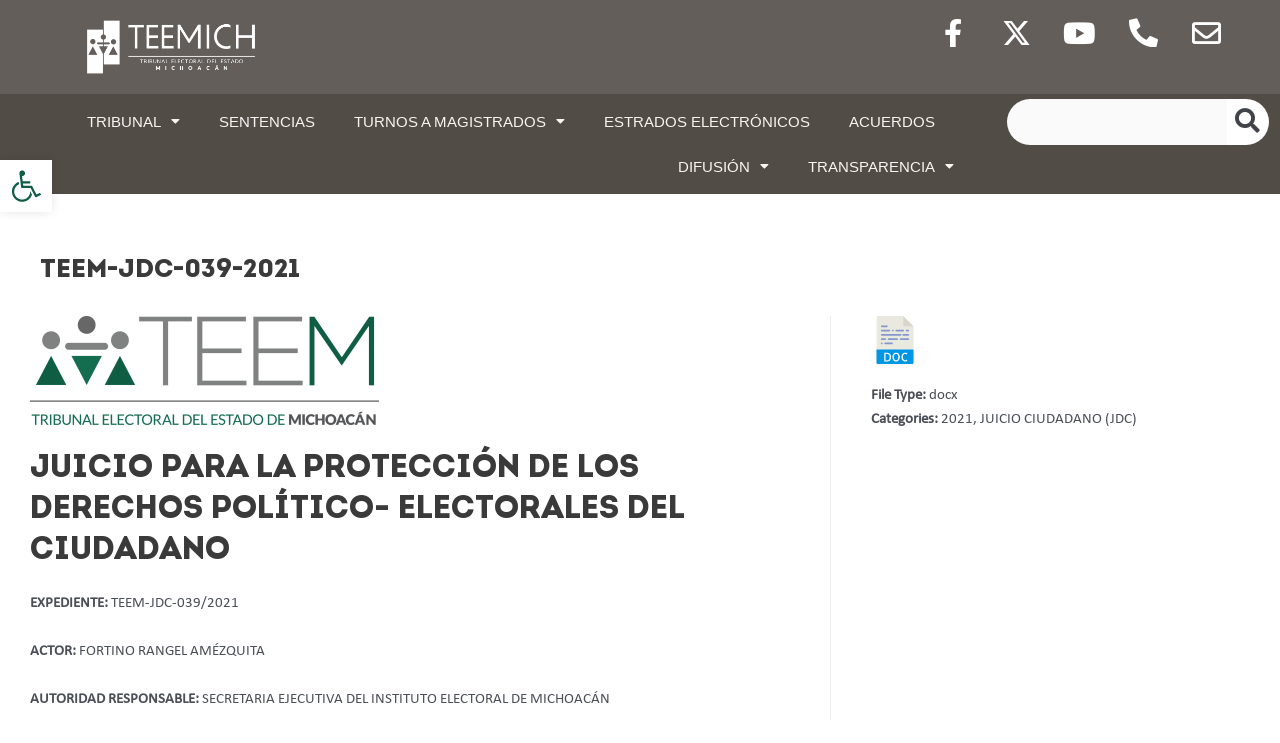

--- FILE ---
content_type: text/html; charset=UTF-8
request_url: https://teemich.org.mx/document/teem-jdc-039-2021/
body_size: 41673
content:
<!DOCTYPE html>
<html lang="es">
<head>
<meta charset="UTF-8">
<meta name="viewport" content="width=device-width, initial-scale=1">
	 <link rel="profile" href="https://gmpg.org/xfn/11"> 
	 <meta name='robots' content='index, follow, max-image-preview:large, max-snippet:-1, max-video-preview:-1' />

	<!-- This site is optimized with the Yoast SEO plugin v23.1 - https://yoast.com/wordpress/plugins/seo/ -->
	<title>TEEM-JDC-039-2021 - TEEM - Tribunal Electoral del Estado de Michoacán</title><link rel="stylesheet" id="siteground-optimizer-combined-css-3a4cae61a9849152fa5990595b1b9a9b" href="https://teemich.org.mx/wp-content/uploads/siteground-optimizer-assets/siteground-optimizer-combined-css-3a4cae61a9849152fa5990595b1b9a9b.css" media="all" /> <link rel="preload" href="https://teemich.org.mx/wp-content/uploads/siteground-optimizer-assets/siteground-optimizer-combined-css-3a4cae61a9849152fa5990595b1b9a9b.css" as="style">
	<link rel="canonical" href="https://teemich.org.mx/document/teem-jdc-039-2021/" />
	<meta property="og:locale" content="es_ES" />
	<meta property="og:type" content="article" />
	<meta property="og:title" content="TEEM-JDC-039-2021 - TEEM - Tribunal Electoral del Estado de Michoacán" />
	<meta property="og:description" content="JUICIO PARA LA PROTECCIÓN DE LOS DERECHOS POLÍTICO- ELECTORALES DEL CIUDADANO EXPEDIENTE: TEEM-JDC-039/2021 ACTOR: FORTINO RANGEL AMÉZQUITA AUTORIDAD RESPONSABLE: SECRETARIA EJECUTIVA DEL INSTITUTO ELECTORAL DE MICHOACÁN MAGISTRADA PONENTE: YOLANDA CAMACHO OCHOA SECRETARIO INSTRUCTOR Y PROYECTISTA: EULALIO HIGUERA VELÁZQUEZ Morelia, Michoacán, a doce de marzo de dos mil veintiuno1 Sentencia que resuelve la demanda presentada por [&hellip;]" />
	<meta property="og:url" content="https://teemich.org.mx/document/teem-jdc-039-2021/" />
	<meta property="og:site_name" content="TEEM - Tribunal Electoral del Estado de Michoacán" />
	<meta property="article:publisher" content="https://www.facebook.com/TEEMICHOACAN/" />
	<meta property="og:image" content="https://44.225.226.53/wp-content/uploads/2022/03/word-image-3554.png" />
	<meta name="twitter:card" content="summary_large_image" />
	<meta name="twitter:site" content="@teemichmx" />
	<meta name="twitter:label1" content="Tiempo de lectura" />
	<meta name="twitter:data1" content="23 minutos" />
	<script type="application/ld+json" class="yoast-schema-graph">{"@context":"https://schema.org","@graph":[{"@type":"WebPage","@id":"https://teemich.org.mx/document/teem-jdc-039-2021/","url":"https://teemich.org.mx/document/teem-jdc-039-2021/","name":"TEEM-JDC-039-2021 - TEEM - Tribunal Electoral del Estado de Michoacán","isPartOf":{"@id":"https://teemich.org.mx/#website"},"primaryImageOfPage":{"@id":"https://teemich.org.mx/document/teem-jdc-039-2021/#primaryimage"},"image":{"@id":"https://teemich.org.mx/document/teem-jdc-039-2021/#primaryimage"},"thumbnailUrl":"http://44.225.226.53/wp-content/uploads/2022/03/word-image-3554.png","datePublished":"2021-12-20T22:38:44+00:00","dateModified":"2021-12-20T22:38:44+00:00","inLanguage":"es","potentialAction":[{"@type":"ReadAction","target":["https://teemich.org.mx/document/teem-jdc-039-2021/"]}]},{"@type":"ImageObject","inLanguage":"es","@id":"https://teemich.org.mx/document/teem-jdc-039-2021/#primaryimage","url":"http://44.225.226.53/wp-content/uploads/2022/03/word-image-3554.png","contentUrl":"http://44.225.226.53/wp-content/uploads/2022/03/word-image-3554.png"},{"@type":"WebSite","@id":"https://teemich.org.mx/#website","url":"https://teemich.org.mx/","name":"TEEM - Tribunal Electoral del Estado de Michoacán","description":"El Tribunal Electoral del Estado de Michoacán, siempre preocupado y ocupado en tener una comunicación cercana con los partidos políticos, estudiantes y la ciudadanía en general para informarles respecto de las actividades jurisdiccionales y académicas que se llevan a cabo en este órgano jurisdiccional, así como la trasparencia del mismo.","publisher":{"@id":"https://teemich.org.mx/#organization"},"alternateName":"TEEM","potentialAction":[{"@type":"SearchAction","target":{"@type":"EntryPoint","urlTemplate":"https://teemich.org.mx/?s={search_term_string}"},"query-input":"required name=search_term_string"}],"inLanguage":"es"},{"@type":"Organization","@id":"https://teemich.org.mx/#organization","name":"Tribunal Electoral del Estado de Michoacán","alternateName":"TEEM","url":"https://teemich.org.mx/","logo":{"@type":"ImageObject","inLanguage":"es","@id":"https://teemich.org.mx/#/schema/logo/image/","url":"https://teemich.org.mx/wp-content/uploads/2022/02/F1.png","contentUrl":"https://teemich.org.mx/wp-content/uploads/2022/02/F1.png","width":50,"height":50,"caption":"Tribunal Electoral del Estado de Michoacán"},"image":{"@id":"https://teemich.org.mx/#/schema/logo/image/"},"sameAs":["https://www.facebook.com/TEEMICHOACAN/","https://x.com/teemichmx"]}]}</script>
	<!-- / Yoast SEO plugin. -->


<link rel='dns-prefetch' href='//code.responsivevoice.org' />
<link rel='dns-prefetch' href='//www.googletagmanager.com' />
<link rel="alternate" type="application/rss+xml" title="TEEM - Tribunal Electoral del Estado de Michoacán &raquo; Feed" href="https://teemich.org.mx/feed/" />
<link rel="alternate" type="application/rss+xml" title="TEEM - Tribunal Electoral del Estado de Michoacán &raquo; Feed de los comentarios" href="https://teemich.org.mx/comments/feed/" />
<link rel="alternate" title="oEmbed (JSON)" type="application/json+oembed" href="https://teemich.org.mx/wp-json/oembed/1.0/embed?url=https%3A%2F%2Fteemich.org.mx%2Fdocument%2Fteem-jdc-039-2021%2F" />
<link rel="alternate" title="oEmbed (XML)" type="text/xml+oembed" href="https://teemich.org.mx/wp-json/oembed/1.0/embed?url=https%3A%2F%2Fteemich.org.mx%2Fdocument%2Fteem-jdc-039-2021%2F&#038;format=xml" />
<style id='wp-img-auto-sizes-contain-inline-css'>
img:is([sizes=auto i],[sizes^="auto," i]){contain-intrinsic-size:3000px 1500px}
/*# sourceURL=wp-img-auto-sizes-contain-inline-css */
</style>
<style id='cf-frontend-style-inline-css'>
@font-face {
	font-family: 'intro black regular';
	font-weight: 100;
	font-display: auto;
	src: url('/wp-content/uploads/2022/02/Intro-Black-Regular.ttf') format('truetype');
}
@font-face {
	font-family: 'calibri regular';
	font-weight: 100;
	font-display: auto;
	src: url('/wp-content/uploads/2022/02/Calibri-Regular.ttf') format('truetype');
}
@font-face {
	font-family: 'calibri regular';
	font-weight: 100;
	font-display: auto;
	src: url('https://teem.org.mx/wp-content/uploads/2022/02/Calibri-Regular.ttf') format('truetype');
}
@font-face {
	font-family: 'calibri bold';
	font-weight: 100;
	font-display: auto;
	src: url('/wp-content/uploads/2022/02/calibri-bold.ttf') format('truetype');
}
/*# sourceURL=cf-frontend-style-inline-css */
</style>

<style id='astra-theme-css-inline-css'>
.ast-no-sidebar .entry-content .alignfull {margin-left: calc( -50vw + 50%);margin-right: calc( -50vw + 50%);max-width: 100vw;width: 100vw;}.ast-no-sidebar .entry-content .alignwide {margin-left: calc(-41vw + 50%);margin-right: calc(-41vw + 50%);max-width: unset;width: unset;}.ast-no-sidebar .entry-content .alignfull .alignfull,.ast-no-sidebar .entry-content .alignfull .alignwide,.ast-no-sidebar .entry-content .alignwide .alignfull,.ast-no-sidebar .entry-content .alignwide .alignwide,.ast-no-sidebar .entry-content .wp-block-column .alignfull,.ast-no-sidebar .entry-content .wp-block-column .alignwide{width: 100%;margin-left: auto;margin-right: auto;}.wp-block-gallery,.blocks-gallery-grid {margin: 0;}.wp-block-separator {max-width: 100px;}.wp-block-separator.is-style-wide,.wp-block-separator.is-style-dots {max-width: none;}.entry-content .has-2-columns .wp-block-column:first-child {padding-right: 10px;}.entry-content .has-2-columns .wp-block-column:last-child {padding-left: 10px;}@media (max-width: 782px) {.entry-content .wp-block-columns .wp-block-column {flex-basis: 100%;}.entry-content .has-2-columns .wp-block-column:first-child {padding-right: 0;}.entry-content .has-2-columns .wp-block-column:last-child {padding-left: 0;}}body .entry-content .wp-block-latest-posts {margin-left: 0;}body .entry-content .wp-block-latest-posts li {list-style: none;}.ast-no-sidebar .ast-container .entry-content .wp-block-latest-posts {margin-left: 0;}.ast-header-break-point .entry-content .alignwide {margin-left: auto;margin-right: auto;}.entry-content .blocks-gallery-item img {margin-bottom: auto;}.wp-block-pullquote {border-top: 4px solid #555d66;border-bottom: 4px solid #555d66;color: #40464d;}:root{--ast-container-default-xlg-padding:6.67em;--ast-container-default-lg-padding:5.67em;--ast-container-default-slg-padding:4.34em;--ast-container-default-md-padding:3.34em;--ast-container-default-sm-padding:6.67em;--ast-container-default-xs-padding:2.4em;--ast-container-default-xxs-padding:1.4em;--ast-code-block-background:#EEEEEE;--ast-comment-inputs-background:#FAFAFA;--ast-normal-container-width:1200px;--ast-narrow-container-width:750px;--ast-blog-title-font-weight:normal;--ast-blog-meta-weight:inherit;}html{font-size:93.75%;}a,.page-title{color:#105e44;}a:hover,a:focus{color:var(--ast-global-color-1);}body,button,input,select,textarea,.ast-button,.ast-custom-button{font-family:calibri regular,Helvetica,Arial,sans-serif;font-weight:normal;font-size:15px;font-size:1rem;line-height:var(--ast-body-line-height,1.65em);}blockquote{color:var(--ast-global-color-3);}h1,.entry-content h1,h2,.entry-content h2,h3,.entry-content h3,h4,.entry-content h4,h5,.entry-content h5,h6,.entry-content h6,.site-title,.site-title a{font-family:intro black regular,Helvetica,Arial,sans-serif;font-weight:normal;}.site-title{font-size:35px;font-size:2.3333333333333rem;display:block;}.site-header .site-description{font-size:15px;font-size:1rem;display:block;}.entry-title{font-size:26px;font-size:1.7333333333333rem;}.archive .ast-article-post .ast-article-inner,.blog .ast-article-post .ast-article-inner,.archive .ast-article-post .ast-article-inner:hover,.blog .ast-article-post .ast-article-inner:hover{overflow:hidden;}h1,.entry-content h1{font-size:40px;font-size:2.6666666666667rem;font-weight:normal;font-family:intro black regular,Helvetica,Arial,sans-serif;line-height:1.4em;}h2,.entry-content h2{font-size:32px;font-size:2.1333333333333rem;font-weight:normal;font-family:intro black regular,Helvetica,Arial,sans-serif;line-height:1.3em;}h3,.entry-content h3{font-size:26px;font-size:1.7333333333333rem;font-weight:normal;font-family:intro black regular,Helvetica,Arial,sans-serif;line-height:1.3em;}h4,.entry-content h4{font-size:24px;font-size:1.6rem;line-height:1.2em;font-weight:normal;font-family:intro black regular,Helvetica,Arial,sans-serif;}h5,.entry-content h5{font-size:20px;font-size:1.3333333333333rem;line-height:1.2em;font-weight:normal;font-family:intro black regular,Helvetica,Arial,sans-serif;}h6,.entry-content h6{font-size:16px;font-size:1.0666666666667rem;line-height:1.25em;font-weight:normal;font-family:intro black regular,Helvetica,Arial,sans-serif;}::selection{background-color:#08422d;color:#ffffff;}body,h1,.entry-title a,.entry-content h1,h2,.entry-content h2,h3,.entry-content h3,h4,.entry-content h4,h5,.entry-content h5,h6,.entry-content h6{color:var(--ast-global-color-3);}.tagcloud a:hover,.tagcloud a:focus,.tagcloud a.current-item{color:#ffffff;border-color:#105e44;background-color:#105e44;}input:focus,input[type="text"]:focus,input[type="email"]:focus,input[type="url"]:focus,input[type="password"]:focus,input[type="reset"]:focus,input[type="search"]:focus,textarea:focus{border-color:#105e44;}input[type="radio"]:checked,input[type=reset],input[type="checkbox"]:checked,input[type="checkbox"]:hover:checked,input[type="checkbox"]:focus:checked,input[type=range]::-webkit-slider-thumb{border-color:#105e44;background-color:#105e44;box-shadow:none;}.site-footer a:hover + .post-count,.site-footer a:focus + .post-count{background:#105e44;border-color:#105e44;}.single .nav-links .nav-previous,.single .nav-links .nav-next{color:#105e44;}.entry-meta,.entry-meta *{line-height:1.45;color:#105e44;}.entry-meta a:not(.ast-button):hover,.entry-meta a:not(.ast-button):hover *,.entry-meta a:not(.ast-button):focus,.entry-meta a:not(.ast-button):focus *,.page-links > .page-link,.page-links .page-link:hover,.post-navigation a:hover{color:var(--ast-global-color-1);}#cat option,.secondary .calendar_wrap thead a,.secondary .calendar_wrap thead a:visited{color:#105e44;}.secondary .calendar_wrap #today,.ast-progress-val span{background:#105e44;}.secondary a:hover + .post-count,.secondary a:focus + .post-count{background:#105e44;border-color:#105e44;}.calendar_wrap #today > a{color:#ffffff;}.page-links .page-link,.single .post-navigation a{color:#105e44;}.ast-search-menu-icon .search-form button.search-submit{padding:0 4px;}.ast-search-menu-icon form.search-form{padding-right:0;}.ast-search-menu-icon.slide-search input.search-field{width:0;}.ast-header-search .ast-search-menu-icon.ast-dropdown-active .search-form,.ast-header-search .ast-search-menu-icon.ast-dropdown-active .search-field:focus{transition:all 0.2s;}.search-form input.search-field:focus{outline:none;}.ast-archive-title{color:var(--ast-global-color-2);}.widget-title,.widget .wp-block-heading{font-size:21px;font-size:1.4rem;color:var(--ast-global-color-2);}.ast-single-post .entry-content a,.ast-comment-content a:not(.ast-comment-edit-reply-wrap a){text-decoration:underline;}.ast-single-post .wp-block-button .wp-block-button__link,.ast-single-post .elementor-button-wrapper .elementor-button,.ast-single-post .entry-content .uagb-tab a,.ast-single-post .entry-content .uagb-ifb-cta a,.ast-single-post .entry-content .wp-block-uagb-buttons a,.ast-single-post .entry-content .uabb-module-content a,.ast-single-post .entry-content .uagb-post-grid a,.ast-single-post .entry-content .uagb-timeline a,.ast-single-post .entry-content .uagb-toc__wrap a,.ast-single-post .entry-content .uagb-taxomony-box a,.ast-single-post .entry-content .woocommerce a,.entry-content .wp-block-latest-posts > li > a,.ast-single-post .entry-content .wp-block-file__button,li.ast-post-filter-single,.ast-single-post .wp-block-buttons .wp-block-button.is-style-outline .wp-block-button__link,.ast-single-post .ast-comment-content .comment-reply-link,.ast-single-post .ast-comment-content .comment-edit-link{text-decoration:none;}.ast-search-menu-icon.slide-search a:focus-visible:focus-visible,.astra-search-icon:focus-visible,#close:focus-visible,a:focus-visible,.ast-menu-toggle:focus-visible,.site .skip-link:focus-visible,.wp-block-loginout input:focus-visible,.wp-block-search.wp-block-search__button-inside .wp-block-search__inside-wrapper,.ast-header-navigation-arrow:focus-visible,.woocommerce .wc-proceed-to-checkout > .checkout-button:focus-visible,.woocommerce .woocommerce-MyAccount-navigation ul li a:focus-visible,.ast-orders-table__row .ast-orders-table__cell:focus-visible,.woocommerce .woocommerce-order-details .order-again > .button:focus-visible,.woocommerce .woocommerce-message a.button.wc-forward:focus-visible,.woocommerce #minus_qty:focus-visible,.woocommerce #plus_qty:focus-visible,a#ast-apply-coupon:focus-visible,.woocommerce .woocommerce-info a:focus-visible,.woocommerce .astra-shop-summary-wrap a:focus-visible,.woocommerce a.wc-forward:focus-visible,#ast-apply-coupon:focus-visible,.woocommerce-js .woocommerce-mini-cart-item a.remove:focus-visible,#close:focus-visible,.button.search-submit:focus-visible,#search_submit:focus,.normal-search:focus-visible{outline-style:dotted;outline-color:inherit;outline-width:thin;}input:focus,input[type="text"]:focus,input[type="email"]:focus,input[type="url"]:focus,input[type="password"]:focus,input[type="reset"]:focus,input[type="search"]:focus,input[type="number"]:focus,textarea:focus,.wp-block-search__input:focus,[data-section="section-header-mobile-trigger"] .ast-button-wrap .ast-mobile-menu-trigger-minimal:focus,.ast-mobile-popup-drawer.active .menu-toggle-close:focus,.woocommerce-ordering select.orderby:focus,#ast-scroll-top:focus,#coupon_code:focus,.woocommerce-page #comment:focus,.woocommerce #reviews #respond input#submit:focus,.woocommerce a.add_to_cart_button:focus,.woocommerce .button.single_add_to_cart_button:focus,.woocommerce .woocommerce-cart-form button:focus,.woocommerce .woocommerce-cart-form__cart-item .quantity .qty:focus,.woocommerce .woocommerce-billing-fields .woocommerce-billing-fields__field-wrapper .woocommerce-input-wrapper > .input-text:focus,.woocommerce #order_comments:focus,.woocommerce #place_order:focus,.woocommerce .woocommerce-address-fields .woocommerce-address-fields__field-wrapper .woocommerce-input-wrapper > .input-text:focus,.woocommerce .woocommerce-MyAccount-content form button:focus,.woocommerce .woocommerce-MyAccount-content .woocommerce-EditAccountForm .woocommerce-form-row .woocommerce-Input.input-text:focus,.woocommerce .ast-woocommerce-container .woocommerce-pagination ul.page-numbers li a:focus,body #content .woocommerce form .form-row .select2-container--default .select2-selection--single:focus,#ast-coupon-code:focus,.woocommerce.woocommerce-js .quantity input[type=number]:focus,.woocommerce-js .woocommerce-mini-cart-item .quantity input[type=number]:focus,.woocommerce p#ast-coupon-trigger:focus{border-style:dotted;border-color:inherit;border-width:thin;}input{outline:none;}.ast-logo-title-inline .site-logo-img{padding-right:1em;}.site-logo-img img{ transition:all 0.2s linear;}body .ast-oembed-container *{position:absolute;top:0;width:100%;height:100%;left:0;}body .wp-block-embed-pocket-casts .ast-oembed-container *{position:unset;}.ast-single-post-featured-section + article {margin-top: 2em;}.site-content .ast-single-post-featured-section img {width: 100%;overflow: hidden;object-fit: cover;}.site > .ast-single-related-posts-container {margin-top: 0;}@media (min-width: 922px) {.ast-desktop .ast-container--narrow {max-width: var(--ast-narrow-container-width);margin: 0 auto;}}.ast-page-builder-template .hentry {margin: 0;}.ast-page-builder-template .site-content > .ast-container {max-width: 100%;padding: 0;}.ast-page-builder-template .site .site-content #primary {padding: 0;margin: 0;}.ast-page-builder-template .no-results {text-align: center;margin: 4em auto;}.ast-page-builder-template .ast-pagination {padding: 2em;}.ast-page-builder-template .entry-header.ast-no-title.ast-no-thumbnail {margin-top: 0;}.ast-page-builder-template .entry-header.ast-header-without-markup {margin-top: 0;margin-bottom: 0;}.ast-page-builder-template .entry-header.ast-no-title.ast-no-meta {margin-bottom: 0;}.ast-page-builder-template.single .post-navigation {padding-bottom: 2em;}.ast-page-builder-template.single-post .site-content > .ast-container {max-width: 100%;}.ast-page-builder-template .entry-header {margin-top: 4em;margin-left: auto;margin-right: auto;padding-left: 20px;padding-right: 20px;}.single.ast-page-builder-template .entry-header {padding-left: 20px;padding-right: 20px;}.ast-page-builder-template .ast-archive-description {margin: 4em auto 0;padding-left: 20px;padding-right: 20px;}@media (max-width:921px){#ast-desktop-header{display:none;}}@media (min-width:922px){#ast-mobile-header{display:none;}}.wp-block-buttons.aligncenter{justify-content:center;}@media (max-width:921px){.ast-theme-transparent-header #primary,.ast-theme-transparent-header #secondary{padding:0;}}@media (max-width:921px){.ast-plain-container.ast-no-sidebar #primary{padding:0;}}.ast-plain-container.ast-no-sidebar #primary{margin-top:0;margin-bottom:0;}@media (min-width:1200px){.wp-block-group .has-background{padding:20px;}}@media (min-width:1200px){.ast-page-builder-template.ast-no-sidebar .entry-content .wp-block-cover.alignwide,.ast-page-builder-template.ast-no-sidebar .entry-content .wp-block-cover.alignfull{padding-right:0;padding-left:0;}}@media (min-width:1200px){.wp-block-cover-image.alignwide .wp-block-cover__inner-container,.wp-block-cover.alignwide .wp-block-cover__inner-container,.wp-block-cover-image.alignfull .wp-block-cover__inner-container,.wp-block-cover.alignfull .wp-block-cover__inner-container{width:100%;}}.wp-block-columns{margin-bottom:unset;}.wp-block-image.size-full{margin:2rem 0;}.wp-block-separator.has-background{padding:0;}.wp-block-gallery{margin-bottom:1.6em;}.wp-block-group{padding-top:4em;padding-bottom:4em;}.wp-block-group__inner-container .wp-block-columns:last-child,.wp-block-group__inner-container :last-child,.wp-block-table table{margin-bottom:0;}.blocks-gallery-grid{width:100%;}.wp-block-navigation-link__content{padding:5px 0;}.wp-block-group .wp-block-group .has-text-align-center,.wp-block-group .wp-block-column .has-text-align-center{max-width:100%;}.has-text-align-center{margin:0 auto;}@media (max-width:1200px){.wp-block-group{padding:3em;}.wp-block-group .wp-block-group{padding:1.5em;}.wp-block-columns,.wp-block-column{margin:1rem 0;}}@media (min-width:921px){.wp-block-columns .wp-block-group{padding:2em;}}@media (max-width:544px){.wp-block-cover-image .wp-block-cover__inner-container,.wp-block-cover .wp-block-cover__inner-container{width:unset;}.wp-block-cover,.wp-block-cover-image{padding:2em 0;}.wp-block-group,.wp-block-cover{padding:2em;}.wp-block-media-text__media img,.wp-block-media-text__media video{width:unset;max-width:100%;}.wp-block-media-text.has-background .wp-block-media-text__content{padding:1em;}}.wp-block-image.aligncenter{margin-left:auto;margin-right:auto;}.wp-block-table.aligncenter{margin-left:auto;margin-right:auto;}@media (min-width:544px){.entry-content .wp-block-media-text.has-media-on-the-right .wp-block-media-text__content{padding:0 8% 0 0;}.entry-content .wp-block-media-text .wp-block-media-text__content{padding:0 0 0 8%;}.ast-plain-container .site-content .entry-content .has-custom-content-position.is-position-bottom-left > *,.ast-plain-container .site-content .entry-content .has-custom-content-position.is-position-bottom-right > *,.ast-plain-container .site-content .entry-content .has-custom-content-position.is-position-top-left > *,.ast-plain-container .site-content .entry-content .has-custom-content-position.is-position-top-right > *,.ast-plain-container .site-content .entry-content .has-custom-content-position.is-position-center-right > *,.ast-plain-container .site-content .entry-content .has-custom-content-position.is-position-center-left > *{margin:0;}}@media (max-width:544px){.entry-content .wp-block-media-text .wp-block-media-text__content{padding:8% 0;}.wp-block-media-text .wp-block-media-text__media img{width:auto;max-width:100%;}}.wp-block-button.is-style-outline .wp-block-button__link{border-color:#08422d;}div.wp-block-button.is-style-outline > .wp-block-button__link:not(.has-text-color),div.wp-block-button.wp-block-button__link.is-style-outline:not(.has-text-color){color:#08422d;}.wp-block-button.is-style-outline .wp-block-button__link:hover,.wp-block-buttons .wp-block-button.is-style-outline .wp-block-button__link:focus,.wp-block-buttons .wp-block-button.is-style-outline > .wp-block-button__link:not(.has-text-color):hover,.wp-block-buttons .wp-block-button.wp-block-button__link.is-style-outline:not(.has-text-color):hover{color:#ffffff;background-color:var(--ast-global-color-1);border-color:var(--ast-global-color-1);}.post-page-numbers.current .page-link,.ast-pagination .page-numbers.current{color:#ffffff;border-color:#08422d;background-color:#08422d;}@media (min-width:544px){.entry-content > .alignleft{margin-right:20px;}.entry-content > .alignright{margin-left:20px;}}.wp-block-button.is-style-outline .wp-block-button__link.wp-element-button,.ast-outline-button{border-color:#08422d;font-family:inherit;font-weight:inherit;line-height:1em;border-top-left-radius:inherit;border-top-right-radius:inherit;border-bottom-right-radius:inherit;border-bottom-left-radius:inherit;}.wp-block-buttons .wp-block-button.is-style-outline > .wp-block-button__link:not(.has-text-color),.wp-block-buttons .wp-block-button.wp-block-button__link.is-style-outline:not(.has-text-color),.ast-outline-button{color:#08422d;}.wp-block-button.is-style-outline .wp-block-button__link:hover,.wp-block-buttons .wp-block-button.is-style-outline .wp-block-button__link:focus,.wp-block-buttons .wp-block-button.is-style-outline > .wp-block-button__link:not(.has-text-color):hover,.wp-block-buttons .wp-block-button.wp-block-button__link.is-style-outline:not(.has-text-color):hover,.ast-outline-button:hover,.ast-outline-button:focus,.wp-block-uagb-buttons-child .uagb-buttons-repeater.ast-outline-button:hover,.wp-block-uagb-buttons-child .uagb-buttons-repeater.ast-outline-button:focus{color:#ffffff;background-color:var(--ast-global-color-1);border-color:var(--ast-global-color-1);}.entry-content[ast-blocks-layout] > figure{margin-bottom:1em;}h1.widget-title{font-weight:normal;}h2.widget-title{font-weight:normal;}h3.widget-title{font-weight:normal;}@media (max-width:921px){.ast-separate-container #primary,.ast-separate-container #secondary{padding:1.5em 0;}#primary,#secondary{padding:1.5em 0;margin:0;}.ast-left-sidebar #content > .ast-container{display:flex;flex-direction:column-reverse;width:100%;}.ast-separate-container .ast-article-post,.ast-separate-container .ast-article-single{padding:1.5em 2.14em;}.ast-author-box img.avatar{margin:20px 0 0 0;}}@media (min-width:922px){.ast-separate-container.ast-right-sidebar #primary,.ast-separate-container.ast-left-sidebar #primary{border:0;}.search-no-results.ast-separate-container #primary{margin-bottom:4em;}}.wp-block-button .wp-block-button__link{color:#ffffff;}.wp-block-button .wp-block-button__link:hover,.wp-block-button .wp-block-button__link:focus{color:#ffffff;background-color:var(--ast-global-color-1);border-color:var(--ast-global-color-1);}.elementor-widget-heading h1.elementor-heading-title{line-height:1.4em;}.elementor-widget-heading h2.elementor-heading-title{line-height:1.3em;}.elementor-widget-heading h3.elementor-heading-title{line-height:1.3em;}.elementor-widget-heading h4.elementor-heading-title{line-height:1.2em;}.elementor-widget-heading h5.elementor-heading-title{line-height:1.2em;}.elementor-widget-heading h6.elementor-heading-title{line-height:1.25em;}.wp-block-button .wp-block-button__link{border-color:#08422d;background-color:#08422d;color:#ffffff;font-family:inherit;font-weight:inherit;line-height:1em;border-top-left-radius:inherit;border-top-right-radius:inherit;border-bottom-right-radius:inherit;border-bottom-left-radius:inherit;padding-top:15px;padding-right:30px;padding-bottom:15px;padding-left:30px;}@media (max-width:921px){.wp-block-button .wp-block-button__link{padding-top:14px;padding-right:28px;padding-bottom:14px;padding-left:28px;}}@media (max-width:544px){.wp-block-button .wp-block-button__link{padding-top:12px;padding-right:24px;padding-bottom:12px;padding-left:24px;}}.menu-toggle,button,.ast-button,.ast-custom-button,.button,input#submit,input[type="button"],input[type="submit"],input[type="reset"],form[CLASS*="wp-block-search__"].wp-block-search .wp-block-search__inside-wrapper .wp-block-search__button,body .wp-block-file .wp-block-file__button{border-style:solid;border-top-width:0;border-right-width:0;border-left-width:0;border-bottom-width:0;color:#ffffff;border-color:#08422d;background-color:#08422d;padding-top:15px;padding-right:30px;padding-bottom:15px;padding-left:30px;font-family:inherit;font-weight:inherit;line-height:1em;border-top-left-radius:inherit;border-top-right-radius:inherit;border-bottom-right-radius:inherit;border-bottom-left-radius:inherit;}button:focus,.menu-toggle:hover,button:hover,.ast-button:hover,.ast-custom-button:hover .button:hover,.ast-custom-button:hover ,input[type=reset]:hover,input[type=reset]:focus,input#submit:hover,input#submit:focus,input[type="button"]:hover,input[type="button"]:focus,input[type="submit"]:hover,input[type="submit"]:focus,form[CLASS*="wp-block-search__"].wp-block-search .wp-block-search__inside-wrapper .wp-block-search__button:hover,form[CLASS*="wp-block-search__"].wp-block-search .wp-block-search__inside-wrapper .wp-block-search__button:focus,body .wp-block-file .wp-block-file__button:hover,body .wp-block-file .wp-block-file__button:focus{color:#ffffff;background-color:var(--ast-global-color-1);border-color:var(--ast-global-color-1);}@media (max-width:921px){.menu-toggle,button,.ast-button,.ast-custom-button,.button,input#submit,input[type="button"],input[type="submit"],input[type="reset"],form[CLASS*="wp-block-search__"].wp-block-search .wp-block-search__inside-wrapper .wp-block-search__button,body .wp-block-file .wp-block-file__button{padding-top:14px;padding-right:28px;padding-bottom:14px;padding-left:28px;}}@media (max-width:544px){.menu-toggle,button,.ast-button,.ast-custom-button,.button,input#submit,input[type="button"],input[type="submit"],input[type="reset"],form[CLASS*="wp-block-search__"].wp-block-search .wp-block-search__inside-wrapper .wp-block-search__button,body .wp-block-file .wp-block-file__button{padding-top:12px;padding-right:24px;padding-bottom:12px;padding-left:24px;}}@media (max-width:921px){.ast-mobile-header-stack .main-header-bar .ast-search-menu-icon{display:inline-block;}.ast-header-break-point.ast-header-custom-item-outside .ast-mobile-header-stack .main-header-bar .ast-search-icon{margin:0;}.ast-comment-avatar-wrap img{max-width:2.5em;}.ast-comment-meta{padding:0 1.8888em 1.3333em;}.ast-separate-container .ast-comment-list li.depth-1{padding:1.5em 2.14em;}.ast-separate-container .comment-respond{padding:2em 2.14em;}}@media (min-width:544px){.ast-container{max-width:100%;}}@media (max-width:544px){.ast-separate-container .ast-article-post,.ast-separate-container .ast-article-single,.ast-separate-container .comments-title,.ast-separate-container .ast-archive-description{padding:1.5em 1em;}.ast-separate-container #content .ast-container{padding-left:0.54em;padding-right:0.54em;}.ast-separate-container .ast-comment-list .bypostauthor{padding:.5em;}.ast-search-menu-icon.ast-dropdown-active .search-field{width:170px;}}@media (min-width:545px){.ast-page-builder-template .comments-area,.single.ast-page-builder-template .entry-header,.single.ast-page-builder-template .post-navigation,.single.ast-page-builder-template .ast-single-related-posts-container{max-width:1240px;margin-left:auto;margin-right:auto;}}body,.ast-separate-container{background-image:url(https://44.225.226.53/wp-content/uploads/2022/02/TEXTURA-scaled.webp);;background-repeat:repeat;background-position:center center;background-size:auto;background-attachment:scroll;}.entry-content > .wp-block-group,.entry-content > .wp-block-media-text,.entry-content > .wp-block-cover,.entry-content > .wp-block-columns{max-width:58em;width:calc(100% - 4em);margin-left:auto;margin-right:auto;}.entry-content [class*="__inner-container"] > .alignfull{max-width:100%;margin-left:0;margin-right:0;}.entry-content [class*="__inner-container"] > *:not(.alignwide):not(.alignfull):not(.alignleft):not(.alignright){margin-left:auto;margin-right:auto;}.entry-content [class*="__inner-container"] > *:not(.alignwide):not(p):not(.alignfull):not(.alignleft):not(.alignright):not(.is-style-wide):not(iframe){max-width:50rem;width:100%;}@media (min-width:921px){.entry-content > .wp-block-group.alignwide.has-background,.entry-content > .wp-block-group.alignfull.has-background,.entry-content > .wp-block-cover.alignwide,.entry-content > .wp-block-cover.alignfull,.entry-content > .wp-block-columns.has-background.alignwide,.entry-content > .wp-block-columns.has-background.alignfull{margin-top:0;margin-bottom:0;padding:6em 4em;}.entry-content > .wp-block-columns.has-background{margin-bottom:0;}}@media (min-width:1200px){.entry-content .alignfull p{max-width:1200px;}.entry-content .alignfull{max-width:100%;width:100%;}.ast-page-builder-template .entry-content .alignwide,.entry-content [class*="__inner-container"] > .alignwide{max-width:1200px;margin-left:0;margin-right:0;}.entry-content .alignfull [class*="__inner-container"] > .alignwide{max-width:80rem;}}@media (min-width:545px){.site-main .entry-content > .alignwide{margin:0 auto;}.wp-block-group.has-background,.entry-content > .wp-block-cover,.entry-content > .wp-block-columns.has-background{padding:4em;margin-top:0;margin-bottom:0;}.entry-content .wp-block-media-text.alignfull .wp-block-media-text__content,.entry-content .wp-block-media-text.has-background .wp-block-media-text__content{padding:0 8%;}}@media (max-width:921px){.site-title{display:block;}.site-header .site-description{display:none;}h1,.entry-content h1{font-size:30px;}h2,.entry-content h2{font-size:25px;}h3,.entry-content h3{font-size:20px;}}@media (max-width:544px){.site-title{display:block;}.site-header .site-description{display:none;}h1,.entry-content h1{font-size:30px;}h2,.entry-content h2{font-size:25px;}h3,.entry-content h3{font-size:20px;}}@media (max-width:921px){html{font-size:85.5%;}}@media (max-width:544px){html{font-size:85.5%;}}@media (min-width:922px){.ast-container{max-width:1240px;}}@media (min-width:922px){.site-content .ast-container{display:flex;}}@media (max-width:921px){.site-content .ast-container{flex-direction:column;}}@media (min-width:922px){.single-post .site-content > .ast-container{max-width:1200px;}}@media (min-width:922px){.main-header-menu .sub-menu .menu-item.ast-left-align-sub-menu:hover > .sub-menu,.main-header-menu .sub-menu .menu-item.ast-left-align-sub-menu.focus > .sub-menu{margin-left:-0px;}}.site .comments-area{padding-bottom:3em;}.wp-block-search {margin-bottom: 20px;}.wp-block-site-tagline {margin-top: 20px;}form.wp-block-search .wp-block-search__input,.wp-block-search.wp-block-search__button-inside .wp-block-search__inside-wrapper {border-color: #eaeaea;background: #fafafa;}.wp-block-search.wp-block-search__button-inside .wp-block-search__inside-wrapper .wp-block-search__input:focus,.wp-block-loginout input:focus {outline: thin dotted;}.wp-block-loginout input:focus {border-color: transparent;} form.wp-block-search .wp-block-search__inside-wrapper .wp-block-search__input {padding: 12px;}form.wp-block-search .wp-block-search__button svg {fill: currentColor;width: 20px;height: 20px;}.wp-block-loginout p label {display: block;}.wp-block-loginout p:not(.login-remember):not(.login-submit) input {width: 100%;}.wp-block-loginout .login-remember input {width: 1.1rem;height: 1.1rem;margin: 0 5px 4px 0;vertical-align: middle;}.wp-block-file {display: flex;align-items: center;flex-wrap: wrap;justify-content: space-between;}.wp-block-pullquote {border: none;}.wp-block-pullquote blockquote::before {content: "\201D";font-family: "Helvetica",sans-serif;display: flex;transform: rotate( 180deg );font-size: 6rem;font-style: normal;line-height: 1;font-weight: bold;align-items: center;justify-content: center;}.has-text-align-right > blockquote::before {justify-content: flex-start;}.has-text-align-left > blockquote::before {justify-content: flex-end;}figure.wp-block-pullquote.is-style-solid-color blockquote {max-width: 100%;text-align: inherit;}blockquote {padding: 0 1.2em 1.2em;}.wp-block-button__link {border: 2px solid currentColor;}body .wp-block-file .wp-block-file__button {text-decoration: none;}ul.wp-block-categories-list.wp-block-categories,ul.wp-block-archives-list.wp-block-archives {list-style-type: none;}ul,ol {margin-left: 20px;}figure.alignright figcaption {text-align: right;}:root .has-ast-global-color-0-color{color:var(--ast-global-color-0);}:root .has-ast-global-color-0-background-color{background-color:var(--ast-global-color-0);}:root .wp-block-button .has-ast-global-color-0-color{color:var(--ast-global-color-0);}:root .wp-block-button .has-ast-global-color-0-background-color{background-color:var(--ast-global-color-0);}:root .has-ast-global-color-1-color{color:var(--ast-global-color-1);}:root .has-ast-global-color-1-background-color{background-color:var(--ast-global-color-1);}:root .wp-block-button .has-ast-global-color-1-color{color:var(--ast-global-color-1);}:root .wp-block-button .has-ast-global-color-1-background-color{background-color:var(--ast-global-color-1);}:root .has-ast-global-color-2-color{color:var(--ast-global-color-2);}:root .has-ast-global-color-2-background-color{background-color:var(--ast-global-color-2);}:root .wp-block-button .has-ast-global-color-2-color{color:var(--ast-global-color-2);}:root .wp-block-button .has-ast-global-color-2-background-color{background-color:var(--ast-global-color-2);}:root .has-ast-global-color-3-color{color:var(--ast-global-color-3);}:root .has-ast-global-color-3-background-color{background-color:var(--ast-global-color-3);}:root .wp-block-button .has-ast-global-color-3-color{color:var(--ast-global-color-3);}:root .wp-block-button .has-ast-global-color-3-background-color{background-color:var(--ast-global-color-3);}:root .has-ast-global-color-4-color{color:var(--ast-global-color-4);}:root .has-ast-global-color-4-background-color{background-color:var(--ast-global-color-4);}:root .wp-block-button .has-ast-global-color-4-color{color:var(--ast-global-color-4);}:root .wp-block-button .has-ast-global-color-4-background-color{background-color:var(--ast-global-color-4);}:root .has-ast-global-color-5-color{color:var(--ast-global-color-5);}:root .has-ast-global-color-5-background-color{background-color:var(--ast-global-color-5);}:root .wp-block-button .has-ast-global-color-5-color{color:var(--ast-global-color-5);}:root .wp-block-button .has-ast-global-color-5-background-color{background-color:var(--ast-global-color-5);}:root .has-ast-global-color-6-color{color:var(--ast-global-color-6);}:root .has-ast-global-color-6-background-color{background-color:var(--ast-global-color-6);}:root .wp-block-button .has-ast-global-color-6-color{color:var(--ast-global-color-6);}:root .wp-block-button .has-ast-global-color-6-background-color{background-color:var(--ast-global-color-6);}:root .has-ast-global-color-7-color{color:var(--ast-global-color-7);}:root .has-ast-global-color-7-background-color{background-color:var(--ast-global-color-7);}:root .wp-block-button .has-ast-global-color-7-color{color:var(--ast-global-color-7);}:root .wp-block-button .has-ast-global-color-7-background-color{background-color:var(--ast-global-color-7);}:root .has-ast-global-color-8-color{color:var(--ast-global-color-8);}:root .has-ast-global-color-8-background-color{background-color:var(--ast-global-color-8);}:root .wp-block-button .has-ast-global-color-8-color{color:var(--ast-global-color-8);}:root .wp-block-button .has-ast-global-color-8-background-color{background-color:var(--ast-global-color-8);}:root{--ast-global-color-0:#0170B9;--ast-global-color-1:#3a3a3a;--ast-global-color-2:#3a3a3a;--ast-global-color-3:#4B4F58;--ast-global-color-4:#F5F5F5;--ast-global-color-5:#FFFFFF;--ast-global-color-6:#E5E5E5;--ast-global-color-7:#424242;--ast-global-color-8:#000000;}:root {--ast-border-color : #dddddd;}.ast-single-entry-banner {-js-display: flex;display: flex;flex-direction: column;justify-content: center;text-align: center;position: relative;background: #eeeeee;}.ast-single-entry-banner[data-banner-layout="layout-1"] {max-width: 1200px;background: inherit;padding: 20px 0;}.ast-single-entry-banner[data-banner-width-type="custom"] {margin: 0 auto;width: 100%;}.ast-single-entry-banner + .site-content .entry-header {margin-bottom: 0;}.site .ast-author-avatar {--ast-author-avatar-size: ;}a.ast-underline-text {text-decoration: underline;}.ast-container > .ast-terms-link {position: relative;display: block;}a.ast-button.ast-badge-tax {padding: 4px 8px;border-radius: 3px;font-size: inherit;}header.entry-header > *:not(:last-child){margin-bottom:10px;}.ast-archive-entry-banner {-js-display: flex;display: flex;flex-direction: column;justify-content: center;text-align: center;position: relative;background: #eeeeee;}.ast-archive-entry-banner[data-banner-width-type="custom"] {margin: 0 auto;width: 100%;}.ast-archive-entry-banner[data-banner-layout="layout-1"] {background: inherit;padding: 20px 0;text-align: left;}body.archive .ast-archive-description{max-width:1200px;width:100%;text-align:left;padding-top:3em;padding-right:3em;padding-bottom:3em;padding-left:3em;}body.archive .ast-archive-description .ast-archive-title,body.archive .ast-archive-description .ast-archive-title *{font-size:40px;font-size:2.6666666666667rem;}body.archive .ast-archive-description > *:not(:last-child){margin-bottom:10px;}@media (max-width:921px){body.archive .ast-archive-description{text-align:left;}}@media (max-width:544px){body.archive .ast-archive-description{text-align:left;}}.ast-breadcrumbs .trail-browse,.ast-breadcrumbs .trail-items,.ast-breadcrumbs .trail-items li{display:inline-block;margin:0;padding:0;border:none;background:inherit;text-indent:0;text-decoration:none;}.ast-breadcrumbs .trail-browse{font-size:inherit;font-style:inherit;font-weight:inherit;color:inherit;}.ast-breadcrumbs .trail-items{list-style:none;}.trail-items li::after{padding:0 0.3em;content:"\00bb";}.trail-items li:last-of-type::after{display:none;}h1,.entry-content h1,h2,.entry-content h2,h3,.entry-content h3,h4,.entry-content h4,h5,.entry-content h5,h6,.entry-content h6{color:var(--ast-global-color-2);}.entry-title a{color:var(--ast-global-color-2);}@media (max-width:921px){.ast-builder-grid-row-container.ast-builder-grid-row-tablet-3-firstrow .ast-builder-grid-row > *:first-child,.ast-builder-grid-row-container.ast-builder-grid-row-tablet-3-lastrow .ast-builder-grid-row > *:last-child{grid-column:1 / -1;}}@media (max-width:544px){.ast-builder-grid-row-container.ast-builder-grid-row-mobile-3-firstrow .ast-builder-grid-row > *:first-child,.ast-builder-grid-row-container.ast-builder-grid-row-mobile-3-lastrow .ast-builder-grid-row > *:last-child{grid-column:1 / -1;}}.ast-builder-layout-element[data-section="title_tagline"]{display:flex;}@media (max-width:921px){.ast-header-break-point .ast-builder-layout-element[data-section="title_tagline"]{display:flex;}}@media (max-width:544px){.ast-header-break-point .ast-builder-layout-element[data-section="title_tagline"]{display:flex;}}.ast-builder-menu-1{font-family:inherit;font-weight:inherit;}.ast-builder-menu-1 .sub-menu,.ast-builder-menu-1 .inline-on-mobile .sub-menu{border-top-width:2px;border-bottom-width:0px;border-right-width:0px;border-left-width:0px;border-color:#08422d;border-style:solid;}.ast-builder-menu-1 .main-header-menu > .menu-item > .sub-menu,.ast-builder-menu-1 .main-header-menu > .menu-item > .astra-full-megamenu-wrapper{margin-top:0px;}.ast-desktop .ast-builder-menu-1 .main-header-menu > .menu-item > .sub-menu:before,.ast-desktop .ast-builder-menu-1 .main-header-menu > .menu-item > .astra-full-megamenu-wrapper:before{height:calc( 0px + 5px );}.ast-desktop .ast-builder-menu-1 .menu-item .sub-menu .menu-link{border-style:none;}@media (max-width:921px){.ast-header-break-point .ast-builder-menu-1 .menu-item.menu-item-has-children > .ast-menu-toggle{top:0;}.ast-builder-menu-1 .inline-on-mobile .menu-item.menu-item-has-children > .ast-menu-toggle{right:-15px;}.ast-builder-menu-1 .menu-item-has-children > .menu-link:after{content:unset;}.ast-builder-menu-1 .main-header-menu > .menu-item > .sub-menu,.ast-builder-menu-1 .main-header-menu > .menu-item > .astra-full-megamenu-wrapper{margin-top:0;}}@media (max-width:544px){.ast-header-break-point .ast-builder-menu-1 .menu-item.menu-item-has-children > .ast-menu-toggle{top:0;}.ast-builder-menu-1 .main-header-menu > .menu-item > .sub-menu,.ast-builder-menu-1 .main-header-menu > .menu-item > .astra-full-megamenu-wrapper{margin-top:0;}}.ast-builder-menu-1{display:flex;}@media (max-width:921px){.ast-header-break-point .ast-builder-menu-1{display:flex;}}@media (max-width:544px){.ast-header-break-point .ast-builder-menu-1{display:flex;}}.footer-widget-area.widget-area.site-footer-focus-item{width:auto;}.elementor-posts-container [CLASS*="ast-width-"]{width:100%;}.elementor-template-full-width .ast-container{display:block;}.elementor-screen-only,.screen-reader-text,.screen-reader-text span,.ui-helper-hidden-accessible{top:0 !important;}@media (max-width:544px){.elementor-element .elementor-wc-products .woocommerce[class*="columns-"] ul.products li.product{width:auto;margin:0;}.elementor-element .woocommerce .woocommerce-result-count{float:none;}}.ast-header-break-point .main-header-bar{border-bottom-width:1px;}@media (min-width:922px){.main-header-bar{border-bottom-width:1px;}}.main-header-menu .menu-item, #astra-footer-menu .menu-item, .main-header-bar .ast-masthead-custom-menu-items{-js-display:flex;display:flex;-webkit-box-pack:center;-webkit-justify-content:center;-moz-box-pack:center;-ms-flex-pack:center;justify-content:center;-webkit-box-orient:vertical;-webkit-box-direction:normal;-webkit-flex-direction:column;-moz-box-orient:vertical;-moz-box-direction:normal;-ms-flex-direction:column;flex-direction:column;}.main-header-menu > .menu-item > .menu-link, #astra-footer-menu > .menu-item > .menu-link{height:100%;-webkit-box-align:center;-webkit-align-items:center;-moz-box-align:center;-ms-flex-align:center;align-items:center;-js-display:flex;display:flex;}.ast-header-break-point .main-navigation ul .menu-item .menu-link .icon-arrow:first-of-type svg{top:.2em;margin-top:0px;margin-left:0px;width:.65em;transform:translate(0, -2px) rotateZ(270deg);}.ast-mobile-popup-content .ast-submenu-expanded > .ast-menu-toggle{transform:rotateX(180deg);overflow-y:auto;}@media (min-width:922px){.ast-builder-menu .main-navigation > ul > li:last-child a{margin-right:0;}}.ast-separate-container .ast-article-inner{background-color:transparent;background-image:none;}.ast-separate-container .ast-article-post{background-color:var(--ast-global-color-5);;background-image:none;;}@media (max-width:921px){.ast-separate-container .ast-article-post{background-color:var(--ast-global-color-5);;background-image:none;;}}@media (max-width:544px){.ast-separate-container .ast-article-post{background-color:var(--ast-global-color-5);;background-image:none;;}}.ast-separate-container .ast-article-single:not(.ast-related-post), .woocommerce.ast-separate-container .ast-woocommerce-container, .ast-separate-container .error-404, .ast-separate-container .no-results, .single.ast-separate-container  .ast-author-meta, .ast-separate-container .related-posts-title-wrapper,.ast-separate-container .comments-count-wrapper, .ast-box-layout.ast-plain-container .site-content,.ast-padded-layout.ast-plain-container .site-content, .ast-separate-container .ast-archive-description, .ast-separate-container .comments-area .comment-respond, .ast-separate-container .comments-area .ast-comment-list li, .ast-separate-container .comments-area .comments-title{background-color:var(--ast-global-color-5);;background-image:none;;}@media (max-width:921px){.ast-separate-container .ast-article-single:not(.ast-related-post), .woocommerce.ast-separate-container .ast-woocommerce-container, .ast-separate-container .error-404, .ast-separate-container .no-results, .single.ast-separate-container  .ast-author-meta, .ast-separate-container .related-posts-title-wrapper,.ast-separate-container .comments-count-wrapper, .ast-box-layout.ast-plain-container .site-content,.ast-padded-layout.ast-plain-container .site-content, .ast-separate-container .ast-archive-description{background-color:var(--ast-global-color-5);;background-image:none;;}}@media (max-width:544px){.ast-separate-container .ast-article-single:not(.ast-related-post), .woocommerce.ast-separate-container .ast-woocommerce-container, .ast-separate-container .error-404, .ast-separate-container .no-results, .single.ast-separate-container  .ast-author-meta, .ast-separate-container .related-posts-title-wrapper,.ast-separate-container .comments-count-wrapper, .ast-box-layout.ast-plain-container .site-content,.ast-padded-layout.ast-plain-container .site-content, .ast-separate-container .ast-archive-description{background-color:var(--ast-global-color-5);;background-image:none;;}}.ast-separate-container.ast-two-container #secondary .widget{background-color:var(--ast-global-color-5);;background-image:none;;}@media (max-width:921px){.ast-separate-container.ast-two-container #secondary .widget{background-color:var(--ast-global-color-5);;background-image:none;;}}@media (max-width:544px){.ast-separate-container.ast-two-container #secondary .widget{background-color:var(--ast-global-color-5);;background-image:none;;}}.ast-mobile-header-content > *,.ast-desktop-header-content > * {padding: 10px 0;height: auto;}.ast-mobile-header-content > *:first-child,.ast-desktop-header-content > *:first-child {padding-top: 10px;}.ast-mobile-header-content > .ast-builder-menu,.ast-desktop-header-content > .ast-builder-menu {padding-top: 0;}.ast-mobile-header-content > *:last-child,.ast-desktop-header-content > *:last-child {padding-bottom: 0;}.ast-mobile-header-content .ast-search-menu-icon.ast-inline-search label,.ast-desktop-header-content .ast-search-menu-icon.ast-inline-search label {width: 100%;}.ast-desktop-header-content .main-header-bar-navigation .ast-submenu-expanded > .ast-menu-toggle::before {transform: rotateX(180deg);}#ast-desktop-header .ast-desktop-header-content,.ast-mobile-header-content .ast-search-icon,.ast-desktop-header-content .ast-search-icon,.ast-mobile-header-wrap .ast-mobile-header-content,.ast-main-header-nav-open.ast-popup-nav-open .ast-mobile-header-wrap .ast-mobile-header-content,.ast-main-header-nav-open.ast-popup-nav-open .ast-desktop-header-content {display: none;}.ast-main-header-nav-open.ast-header-break-point #ast-desktop-header .ast-desktop-header-content,.ast-main-header-nav-open.ast-header-break-point .ast-mobile-header-wrap .ast-mobile-header-content {display: block;}.ast-desktop .ast-desktop-header-content .astra-menu-animation-slide-up > .menu-item > .sub-menu,.ast-desktop .ast-desktop-header-content .astra-menu-animation-slide-up > .menu-item .menu-item > .sub-menu,.ast-desktop .ast-desktop-header-content .astra-menu-animation-slide-down > .menu-item > .sub-menu,.ast-desktop .ast-desktop-header-content .astra-menu-animation-slide-down > .menu-item .menu-item > .sub-menu,.ast-desktop .ast-desktop-header-content .astra-menu-animation-fade > .menu-item > .sub-menu,.ast-desktop .ast-desktop-header-content .astra-menu-animation-fade > .menu-item .menu-item > .sub-menu {opacity: 1;visibility: visible;}.ast-hfb-header.ast-default-menu-enable.ast-header-break-point .ast-mobile-header-wrap .ast-mobile-header-content .main-header-bar-navigation {width: unset;margin: unset;}.ast-mobile-header-content.content-align-flex-end .main-header-bar-navigation .menu-item-has-children > .ast-menu-toggle,.ast-desktop-header-content.content-align-flex-end .main-header-bar-navigation .menu-item-has-children > .ast-menu-toggle {left: calc( 20px - 0.907em);right: auto;}.ast-mobile-header-content .ast-search-menu-icon,.ast-mobile-header-content .ast-search-menu-icon.slide-search,.ast-desktop-header-content .ast-search-menu-icon,.ast-desktop-header-content .ast-search-menu-icon.slide-search {width: 100%;position: relative;display: block;right: auto;transform: none;}.ast-mobile-header-content .ast-search-menu-icon.slide-search .search-form,.ast-mobile-header-content .ast-search-menu-icon .search-form,.ast-desktop-header-content .ast-search-menu-icon.slide-search .search-form,.ast-desktop-header-content .ast-search-menu-icon .search-form {right: 0;visibility: visible;opacity: 1;position: relative;top: auto;transform: none;padding: 0;display: block;overflow: hidden;}.ast-mobile-header-content .ast-search-menu-icon.ast-inline-search .search-field,.ast-mobile-header-content .ast-search-menu-icon .search-field,.ast-desktop-header-content .ast-search-menu-icon.ast-inline-search .search-field,.ast-desktop-header-content .ast-search-menu-icon .search-field {width: 100%;padding-right: 5.5em;}.ast-mobile-header-content .ast-search-menu-icon .search-submit,.ast-desktop-header-content .ast-search-menu-icon .search-submit {display: block;position: absolute;height: 100%;top: 0;right: 0;padding: 0 1em;border-radius: 0;}.ast-hfb-header.ast-default-menu-enable.ast-header-break-point .ast-mobile-header-wrap .ast-mobile-header-content .main-header-bar-navigation ul .sub-menu .menu-link {padding-left: 30px;}.ast-hfb-header.ast-default-menu-enable.ast-header-break-point .ast-mobile-header-wrap .ast-mobile-header-content .main-header-bar-navigation .sub-menu .menu-item .menu-item .menu-link {padding-left: 40px;}.ast-mobile-popup-drawer.active .ast-mobile-popup-inner{background-color:#ffffff;;}.ast-mobile-header-wrap .ast-mobile-header-content, .ast-desktop-header-content{background-color:#ffffff;;}.ast-mobile-popup-content > *, .ast-mobile-header-content > *, .ast-desktop-popup-content > *, .ast-desktop-header-content > *{padding-top:0px;padding-bottom:0px;}.content-align-flex-start .ast-builder-layout-element{justify-content:flex-start;}.content-align-flex-start .main-header-menu{text-align:left;}.ast-mobile-popup-drawer.active .menu-toggle-close{color:#3a3a3a;}.ast-mobile-header-wrap .ast-primary-header-bar,.ast-primary-header-bar .site-primary-header-wrap{min-height:70px;}.ast-desktop .ast-primary-header-bar .main-header-menu > .menu-item{line-height:70px;}#masthead .ast-container,.site-header-focus-item + .ast-breadcrumbs-wrapper{max-width:100%;padding-left:35px;padding-right:35px;}.ast-header-break-point #masthead .ast-mobile-header-wrap .ast-primary-header-bar,.ast-header-break-point #masthead .ast-mobile-header-wrap .ast-below-header-bar,.ast-header-break-point #masthead .ast-mobile-header-wrap .ast-above-header-bar{padding-left:20px;padding-right:20px;}.ast-header-break-point .ast-primary-header-bar{border-bottom-width:1px;border-bottom-color:#eaeaea;border-bottom-style:solid;}@media (min-width:922px){.ast-primary-header-bar{border-bottom-width:1px;border-bottom-color:#eaeaea;border-bottom-style:solid;}}.ast-primary-header-bar{background-color:#ffffff;;}.ast-primary-header-bar{display:block;}@media (max-width:921px){.ast-header-break-point .ast-primary-header-bar{display:grid;}}@media (max-width:544px){.ast-header-break-point .ast-primary-header-bar{display:grid;}}[data-section="section-header-mobile-trigger"] .ast-button-wrap .ast-mobile-menu-trigger-minimal{color:#08422d;border:none;background:transparent;}[data-section="section-header-mobile-trigger"] .ast-button-wrap .mobile-menu-toggle-icon .ast-mobile-svg{width:20px;height:20px;fill:#08422d;}[data-section="section-header-mobile-trigger"] .ast-button-wrap .mobile-menu-wrap .mobile-menu{color:#08422d;}.ast-builder-menu-mobile .main-navigation .menu-item.menu-item-has-children > .ast-menu-toggle{top:0;}.ast-builder-menu-mobile .main-navigation .menu-item-has-children > .menu-link:after{content:unset;}.ast-hfb-header .ast-builder-menu-mobile .main-header-menu, .ast-hfb-header .ast-builder-menu-mobile .main-navigation .menu-item .menu-link, .ast-hfb-header .ast-builder-menu-mobile .main-navigation .menu-item .sub-menu .menu-link{border-style:none;}.ast-builder-menu-mobile .main-navigation .menu-item.menu-item-has-children > .ast-menu-toggle{top:0;}@media (max-width:921px){.ast-builder-menu-mobile .main-navigation .menu-item.menu-item-has-children > .ast-menu-toggle{top:0;}.ast-builder-menu-mobile .main-navigation .menu-item-has-children > .menu-link:after{content:unset;}}@media (max-width:544px){.ast-builder-menu-mobile .main-navigation .menu-item.menu-item-has-children > .ast-menu-toggle{top:0;}}.ast-builder-menu-mobile .main-navigation{display:block;}@media (max-width:921px){.ast-header-break-point .ast-builder-menu-mobile .main-navigation{display:block;}}@media (max-width:544px){.ast-header-break-point .ast-builder-menu-mobile .main-navigation{display:block;}}:root{--e-global-color-astglobalcolor0:#0170B9;--e-global-color-astglobalcolor1:#3a3a3a;--e-global-color-astglobalcolor2:#3a3a3a;--e-global-color-astglobalcolor3:#4B4F58;--e-global-color-astglobalcolor4:#F5F5F5;--e-global-color-astglobalcolor5:#FFFFFF;--e-global-color-astglobalcolor6:#E5E5E5;--e-global-color-astglobalcolor7:#424242;--e-global-color-astglobalcolor8:#000000;}
/*# sourceURL=astra-theme-css-inline-css */
</style>


<style id='wp-emoji-styles-inline-css'>

	img.wp-smiley, img.emoji {
		display: inline !important;
		border: none !important;
		box-shadow: none !important;
		height: 1em !important;
		width: 1em !important;
		margin: 0 0.07em !important;
		vertical-align: -0.1em !important;
		background: none !important;
		padding: 0 !important;
	}
/*# sourceURL=wp-emoji-styles-inline-css */
</style>

<style id='global-styles-inline-css'>
:root{--wp--preset--aspect-ratio--square: 1;--wp--preset--aspect-ratio--4-3: 4/3;--wp--preset--aspect-ratio--3-4: 3/4;--wp--preset--aspect-ratio--3-2: 3/2;--wp--preset--aspect-ratio--2-3: 2/3;--wp--preset--aspect-ratio--16-9: 16/9;--wp--preset--aspect-ratio--9-16: 9/16;--wp--preset--color--black: #000000;--wp--preset--color--cyan-bluish-gray: #abb8c3;--wp--preset--color--white: #ffffff;--wp--preset--color--pale-pink: #f78da7;--wp--preset--color--vivid-red: #cf2e2e;--wp--preset--color--luminous-vivid-orange: #ff6900;--wp--preset--color--luminous-vivid-amber: #fcb900;--wp--preset--color--light-green-cyan: #7bdcb5;--wp--preset--color--vivid-green-cyan: #00d084;--wp--preset--color--pale-cyan-blue: #8ed1fc;--wp--preset--color--vivid-cyan-blue: #0693e3;--wp--preset--color--vivid-purple: #9b51e0;--wp--preset--color--ast-global-color-0: var(--ast-global-color-0);--wp--preset--color--ast-global-color-1: var(--ast-global-color-1);--wp--preset--color--ast-global-color-2: var(--ast-global-color-2);--wp--preset--color--ast-global-color-3: var(--ast-global-color-3);--wp--preset--color--ast-global-color-4: var(--ast-global-color-4);--wp--preset--color--ast-global-color-5: var(--ast-global-color-5);--wp--preset--color--ast-global-color-6: var(--ast-global-color-6);--wp--preset--color--ast-global-color-7: var(--ast-global-color-7);--wp--preset--color--ast-global-color-8: var(--ast-global-color-8);--wp--preset--gradient--vivid-cyan-blue-to-vivid-purple: linear-gradient(135deg,rgb(6,147,227) 0%,rgb(155,81,224) 100%);--wp--preset--gradient--light-green-cyan-to-vivid-green-cyan: linear-gradient(135deg,rgb(122,220,180) 0%,rgb(0,208,130) 100%);--wp--preset--gradient--luminous-vivid-amber-to-luminous-vivid-orange: linear-gradient(135deg,rgb(252,185,0) 0%,rgb(255,105,0) 100%);--wp--preset--gradient--luminous-vivid-orange-to-vivid-red: linear-gradient(135deg,rgb(255,105,0) 0%,rgb(207,46,46) 100%);--wp--preset--gradient--very-light-gray-to-cyan-bluish-gray: linear-gradient(135deg,rgb(238,238,238) 0%,rgb(169,184,195) 100%);--wp--preset--gradient--cool-to-warm-spectrum: linear-gradient(135deg,rgb(74,234,220) 0%,rgb(151,120,209) 20%,rgb(207,42,186) 40%,rgb(238,44,130) 60%,rgb(251,105,98) 80%,rgb(254,248,76) 100%);--wp--preset--gradient--blush-light-purple: linear-gradient(135deg,rgb(255,206,236) 0%,rgb(152,150,240) 100%);--wp--preset--gradient--blush-bordeaux: linear-gradient(135deg,rgb(254,205,165) 0%,rgb(254,45,45) 50%,rgb(107,0,62) 100%);--wp--preset--gradient--luminous-dusk: linear-gradient(135deg,rgb(255,203,112) 0%,rgb(199,81,192) 50%,rgb(65,88,208) 100%);--wp--preset--gradient--pale-ocean: linear-gradient(135deg,rgb(255,245,203) 0%,rgb(182,227,212) 50%,rgb(51,167,181) 100%);--wp--preset--gradient--electric-grass: linear-gradient(135deg,rgb(202,248,128) 0%,rgb(113,206,126) 100%);--wp--preset--gradient--midnight: linear-gradient(135deg,rgb(2,3,129) 0%,rgb(40,116,252) 100%);--wp--preset--font-size--small: 13px;--wp--preset--font-size--medium: 20px;--wp--preset--font-size--large: 36px;--wp--preset--font-size--x-large: 42px;--wp--preset--spacing--20: 0.44rem;--wp--preset--spacing--30: 0.67rem;--wp--preset--spacing--40: 1rem;--wp--preset--spacing--50: 1.5rem;--wp--preset--spacing--60: 2.25rem;--wp--preset--spacing--70: 3.38rem;--wp--preset--spacing--80: 5.06rem;--wp--preset--shadow--natural: 6px 6px 9px rgba(0, 0, 0, 0.2);--wp--preset--shadow--deep: 12px 12px 50px rgba(0, 0, 0, 0.4);--wp--preset--shadow--sharp: 6px 6px 0px rgba(0, 0, 0, 0.2);--wp--preset--shadow--outlined: 6px 6px 0px -3px rgb(255, 255, 255), 6px 6px rgb(0, 0, 0);--wp--preset--shadow--crisp: 6px 6px 0px rgb(0, 0, 0);}:root { --wp--style--global--content-size: var(--wp--custom--ast-content-width-size);--wp--style--global--wide-size: var(--wp--custom--ast-wide-width-size); }:where(body) { margin: 0; }.wp-site-blocks > .alignleft { float: left; margin-right: 2em; }.wp-site-blocks > .alignright { float: right; margin-left: 2em; }.wp-site-blocks > .aligncenter { justify-content: center; margin-left: auto; margin-right: auto; }:where(.wp-site-blocks) > * { margin-block-start: 24px; margin-block-end: 0; }:where(.wp-site-blocks) > :first-child { margin-block-start: 0; }:where(.wp-site-blocks) > :last-child { margin-block-end: 0; }:root { --wp--style--block-gap: 24px; }:root :where(.is-layout-flow) > :first-child{margin-block-start: 0;}:root :where(.is-layout-flow) > :last-child{margin-block-end: 0;}:root :where(.is-layout-flow) > *{margin-block-start: 24px;margin-block-end: 0;}:root :where(.is-layout-constrained) > :first-child{margin-block-start: 0;}:root :where(.is-layout-constrained) > :last-child{margin-block-end: 0;}:root :where(.is-layout-constrained) > *{margin-block-start: 24px;margin-block-end: 0;}:root :where(.is-layout-flex){gap: 24px;}:root :where(.is-layout-grid){gap: 24px;}.is-layout-flow > .alignleft{float: left;margin-inline-start: 0;margin-inline-end: 2em;}.is-layout-flow > .alignright{float: right;margin-inline-start: 2em;margin-inline-end: 0;}.is-layout-flow > .aligncenter{margin-left: auto !important;margin-right: auto !important;}.is-layout-constrained > .alignleft{float: left;margin-inline-start: 0;margin-inline-end: 2em;}.is-layout-constrained > .alignright{float: right;margin-inline-start: 2em;margin-inline-end: 0;}.is-layout-constrained > .aligncenter{margin-left: auto !important;margin-right: auto !important;}.is-layout-constrained > :where(:not(.alignleft):not(.alignright):not(.alignfull)){max-width: var(--wp--style--global--content-size);margin-left: auto !important;margin-right: auto !important;}.is-layout-constrained > .alignwide{max-width: var(--wp--style--global--wide-size);}body .is-layout-flex{display: flex;}.is-layout-flex{flex-wrap: wrap;align-items: center;}.is-layout-flex > :is(*, div){margin: 0;}body .is-layout-grid{display: grid;}.is-layout-grid > :is(*, div){margin: 0;}body{padding-top: 0px;padding-right: 0px;padding-bottom: 0px;padding-left: 0px;}a:where(:not(.wp-element-button)){text-decoration: none;}:root :where(.wp-element-button, .wp-block-button__link){background-color: #32373c;border-width: 0;color: #fff;font-family: inherit;font-size: inherit;font-style: inherit;font-weight: inherit;letter-spacing: inherit;line-height: inherit;padding-top: calc(0.667em + 2px);padding-right: calc(1.333em + 2px);padding-bottom: calc(0.667em + 2px);padding-left: calc(1.333em + 2px);text-decoration: none;text-transform: inherit;}.has-black-color{color: var(--wp--preset--color--black) !important;}.has-cyan-bluish-gray-color{color: var(--wp--preset--color--cyan-bluish-gray) !important;}.has-white-color{color: var(--wp--preset--color--white) !important;}.has-pale-pink-color{color: var(--wp--preset--color--pale-pink) !important;}.has-vivid-red-color{color: var(--wp--preset--color--vivid-red) !important;}.has-luminous-vivid-orange-color{color: var(--wp--preset--color--luminous-vivid-orange) !important;}.has-luminous-vivid-amber-color{color: var(--wp--preset--color--luminous-vivid-amber) !important;}.has-light-green-cyan-color{color: var(--wp--preset--color--light-green-cyan) !important;}.has-vivid-green-cyan-color{color: var(--wp--preset--color--vivid-green-cyan) !important;}.has-pale-cyan-blue-color{color: var(--wp--preset--color--pale-cyan-blue) !important;}.has-vivid-cyan-blue-color{color: var(--wp--preset--color--vivid-cyan-blue) !important;}.has-vivid-purple-color{color: var(--wp--preset--color--vivid-purple) !important;}.has-ast-global-color-0-color{color: var(--wp--preset--color--ast-global-color-0) !important;}.has-ast-global-color-1-color{color: var(--wp--preset--color--ast-global-color-1) !important;}.has-ast-global-color-2-color{color: var(--wp--preset--color--ast-global-color-2) !important;}.has-ast-global-color-3-color{color: var(--wp--preset--color--ast-global-color-3) !important;}.has-ast-global-color-4-color{color: var(--wp--preset--color--ast-global-color-4) !important;}.has-ast-global-color-5-color{color: var(--wp--preset--color--ast-global-color-5) !important;}.has-ast-global-color-6-color{color: var(--wp--preset--color--ast-global-color-6) !important;}.has-ast-global-color-7-color{color: var(--wp--preset--color--ast-global-color-7) !important;}.has-ast-global-color-8-color{color: var(--wp--preset--color--ast-global-color-8) !important;}.has-black-background-color{background-color: var(--wp--preset--color--black) !important;}.has-cyan-bluish-gray-background-color{background-color: var(--wp--preset--color--cyan-bluish-gray) !important;}.has-white-background-color{background-color: var(--wp--preset--color--white) !important;}.has-pale-pink-background-color{background-color: var(--wp--preset--color--pale-pink) !important;}.has-vivid-red-background-color{background-color: var(--wp--preset--color--vivid-red) !important;}.has-luminous-vivid-orange-background-color{background-color: var(--wp--preset--color--luminous-vivid-orange) !important;}.has-luminous-vivid-amber-background-color{background-color: var(--wp--preset--color--luminous-vivid-amber) !important;}.has-light-green-cyan-background-color{background-color: var(--wp--preset--color--light-green-cyan) !important;}.has-vivid-green-cyan-background-color{background-color: var(--wp--preset--color--vivid-green-cyan) !important;}.has-pale-cyan-blue-background-color{background-color: var(--wp--preset--color--pale-cyan-blue) !important;}.has-vivid-cyan-blue-background-color{background-color: var(--wp--preset--color--vivid-cyan-blue) !important;}.has-vivid-purple-background-color{background-color: var(--wp--preset--color--vivid-purple) !important;}.has-ast-global-color-0-background-color{background-color: var(--wp--preset--color--ast-global-color-0) !important;}.has-ast-global-color-1-background-color{background-color: var(--wp--preset--color--ast-global-color-1) !important;}.has-ast-global-color-2-background-color{background-color: var(--wp--preset--color--ast-global-color-2) !important;}.has-ast-global-color-3-background-color{background-color: var(--wp--preset--color--ast-global-color-3) !important;}.has-ast-global-color-4-background-color{background-color: var(--wp--preset--color--ast-global-color-4) !important;}.has-ast-global-color-5-background-color{background-color: var(--wp--preset--color--ast-global-color-5) !important;}.has-ast-global-color-6-background-color{background-color: var(--wp--preset--color--ast-global-color-6) !important;}.has-ast-global-color-7-background-color{background-color: var(--wp--preset--color--ast-global-color-7) !important;}.has-ast-global-color-8-background-color{background-color: var(--wp--preset--color--ast-global-color-8) !important;}.has-black-border-color{border-color: var(--wp--preset--color--black) !important;}.has-cyan-bluish-gray-border-color{border-color: var(--wp--preset--color--cyan-bluish-gray) !important;}.has-white-border-color{border-color: var(--wp--preset--color--white) !important;}.has-pale-pink-border-color{border-color: var(--wp--preset--color--pale-pink) !important;}.has-vivid-red-border-color{border-color: var(--wp--preset--color--vivid-red) !important;}.has-luminous-vivid-orange-border-color{border-color: var(--wp--preset--color--luminous-vivid-orange) !important;}.has-luminous-vivid-amber-border-color{border-color: var(--wp--preset--color--luminous-vivid-amber) !important;}.has-light-green-cyan-border-color{border-color: var(--wp--preset--color--light-green-cyan) !important;}.has-vivid-green-cyan-border-color{border-color: var(--wp--preset--color--vivid-green-cyan) !important;}.has-pale-cyan-blue-border-color{border-color: var(--wp--preset--color--pale-cyan-blue) !important;}.has-vivid-cyan-blue-border-color{border-color: var(--wp--preset--color--vivid-cyan-blue) !important;}.has-vivid-purple-border-color{border-color: var(--wp--preset--color--vivid-purple) !important;}.has-ast-global-color-0-border-color{border-color: var(--wp--preset--color--ast-global-color-0) !important;}.has-ast-global-color-1-border-color{border-color: var(--wp--preset--color--ast-global-color-1) !important;}.has-ast-global-color-2-border-color{border-color: var(--wp--preset--color--ast-global-color-2) !important;}.has-ast-global-color-3-border-color{border-color: var(--wp--preset--color--ast-global-color-3) !important;}.has-ast-global-color-4-border-color{border-color: var(--wp--preset--color--ast-global-color-4) !important;}.has-ast-global-color-5-border-color{border-color: var(--wp--preset--color--ast-global-color-5) !important;}.has-ast-global-color-6-border-color{border-color: var(--wp--preset--color--ast-global-color-6) !important;}.has-ast-global-color-7-border-color{border-color: var(--wp--preset--color--ast-global-color-7) !important;}.has-ast-global-color-8-border-color{border-color: var(--wp--preset--color--ast-global-color-8) !important;}.has-vivid-cyan-blue-to-vivid-purple-gradient-background{background: var(--wp--preset--gradient--vivid-cyan-blue-to-vivid-purple) !important;}.has-light-green-cyan-to-vivid-green-cyan-gradient-background{background: var(--wp--preset--gradient--light-green-cyan-to-vivid-green-cyan) !important;}.has-luminous-vivid-amber-to-luminous-vivid-orange-gradient-background{background: var(--wp--preset--gradient--luminous-vivid-amber-to-luminous-vivid-orange) !important;}.has-luminous-vivid-orange-to-vivid-red-gradient-background{background: var(--wp--preset--gradient--luminous-vivid-orange-to-vivid-red) !important;}.has-very-light-gray-to-cyan-bluish-gray-gradient-background{background: var(--wp--preset--gradient--very-light-gray-to-cyan-bluish-gray) !important;}.has-cool-to-warm-spectrum-gradient-background{background: var(--wp--preset--gradient--cool-to-warm-spectrum) !important;}.has-blush-light-purple-gradient-background{background: var(--wp--preset--gradient--blush-light-purple) !important;}.has-blush-bordeaux-gradient-background{background: var(--wp--preset--gradient--blush-bordeaux) !important;}.has-luminous-dusk-gradient-background{background: var(--wp--preset--gradient--luminous-dusk) !important;}.has-pale-ocean-gradient-background{background: var(--wp--preset--gradient--pale-ocean) !important;}.has-electric-grass-gradient-background{background: var(--wp--preset--gradient--electric-grass) !important;}.has-midnight-gradient-background{background: var(--wp--preset--gradient--midnight) !important;}.has-small-font-size{font-size: var(--wp--preset--font-size--small) !important;}.has-medium-font-size{font-size: var(--wp--preset--font-size--medium) !important;}.has-large-font-size{font-size: var(--wp--preset--font-size--large) !important;}.has-x-large-font-size{font-size: var(--wp--preset--font-size--x-large) !important;}
/*# sourceURL=global-styles-inline-css */
</style>




























<style id='posts-table-pro-head-inline-css'>
.posts-data-table { visibility: hidden; }
/*# sourceURL=posts-table-pro-head-inline-css */
</style>



<link crossorigin="anonymous" rel='stylesheet' id='google-fonts-1-css' href='https://fonts.googleapis.com/css?family=Roboto%3A100%2C100italic%2C200%2C200italic%2C300%2C300italic%2C400%2C400italic%2C500%2C500italic%2C600%2C600italic%2C700%2C700italic%2C800%2C800italic%2C900%2C900italic%7CRoboto+Slab%3A100%2C100italic%2C200%2C200italic%2C300%2C300italic%2C400%2C400italic%2C500%2C500italic%2C600%2C600italic%2C700%2C700italic%2C800%2C800italic%2C900%2C900italic&#038;display=auto&#038;ver=fc88cc3001ebda794e8d98f4e76eead0' media='all' />




<link rel="preconnect" href="https://fonts.gstatic.com/" crossorigin><script src="https://teemich.org.mx/wp-includes/js/jquery/jquery.min.js?ver=3.7.1" id="jquery-core-js"></script>
<script src="https://teemich.org.mx/wp-includes/js/jquery/jquery-migrate.min.js?ver=3.4.1" id="jquery-migrate-js"></script>
<script id="jquery-js-after">
!function($){"use strict";$(document).ready(function(){$(this).scrollTop()>100&&$(".hfe-scroll-to-top-wrap").removeClass("hfe-scroll-to-top-hide"),$(window).scroll(function(){$(this).scrollTop()<100?$(".hfe-scroll-to-top-wrap").fadeOut(300):$(".hfe-scroll-to-top-wrap").fadeIn(300)}),$(".hfe-scroll-to-top-wrap").on("click",function(){$("html, body").animate({scrollTop:0},300);return!1})})}(jQuery);
//# sourceURL=jquery-js-after
</script>
<script src="https://teemich.org.mx/wp-content/plugins/dynamic-qr-code/sos/wp/assets/sosApi.js?ver=fc88cc3001ebda794e8d98f4e76eead0" id="sos-api-ajax-js"></script>
<script src="https://code.responsivevoice.org/responsivevoice.js?key=SJ8ckhqV" id="responsive-voice-js"></script>
<script src="https://teemich.org.mx/wp-content/plugins/elementor/assets/lib/font-awesome/js/v4-shims.min.js?ver=3.21.4" id="font-awesome-4-shim-js"></script>
<script src="https://teemich.org.mx/wp-content/plugins/sticky-header-effects-for-elementor/assets/js/she-header.js?ver=1.7.7" id="she-header-js"></script>

<!-- Fragmento de código de la etiqueta de Google (gtag.js) añadida por Site Kit -->
<!-- Fragmento de código de Google Analytics añadido por Site Kit -->
<script src="https://www.googletagmanager.com/gtag/js?id=G-BRLLL9F1Y0" id="google_gtagjs-js" async></script>
<script id="google_gtagjs-js-after">
window.dataLayer = window.dataLayer || [];function gtag(){dataLayer.push(arguments);}
gtag("set","linker",{"domains":["teemich.org.mx"]});
gtag("js", new Date());
gtag("set", "developer_id.dZTNiMT", true);
gtag("config", "G-BRLLL9F1Y0");
//# sourceURL=google_gtagjs-js-after
</script>
<script src="https://teemich.org.mx/wp-content/plugins/bdthemes-prime-slider-lite/assets/js/bdt-uikit.min.js?ver=3.21.7" id="bdt-uikit-js"></script>
<link rel="EditURI" type="application/rsd+xml" title="RSD" href="https://teemich.org.mx/xmlrpc.php?rsd" />

<link rel='shortlink' href='https://teemich.org.mx/?p=17496' />
<meta name="generator" content="Site Kit by Google 1.170.0" /><style type="text/css">
#pojo-a11y-toolbar .pojo-a11y-toolbar-toggle a{ background-color: #ffffff;	color: #105e44;}
#pojo-a11y-toolbar .pojo-a11y-toolbar-overlay, #pojo-a11y-toolbar .pojo-a11y-toolbar-overlay ul.pojo-a11y-toolbar-items.pojo-a11y-links{ border-color: #ffffff;}
body.pojo-a11y-focusable a:focus{ outline-style: solid !important;	outline-width: 1px !important;	outline-color: #FF0000 !important;}
#pojo-a11y-toolbar{ top: 160px !important;}
#pojo-a11y-toolbar .pojo-a11y-toolbar-overlay{ background-color: #ffffff;}
#pojo-a11y-toolbar .pojo-a11y-toolbar-overlay ul.pojo-a11y-toolbar-items li.pojo-a11y-toolbar-item a, #pojo-a11y-toolbar .pojo-a11y-toolbar-overlay p.pojo-a11y-toolbar-title{ color: #333333;}
#pojo-a11y-toolbar .pojo-a11y-toolbar-overlay ul.pojo-a11y-toolbar-items li.pojo-a11y-toolbar-item a.active{ background-color: #cecece;	color: #ffffff;}
@media (max-width: 767px) { #pojo-a11y-toolbar { top: 150px !important; } }</style>		<script>
			( function() {
				window.onpageshow = function( event ) {
					// Defined window.wpforms means that a form exists on a page.
					// If so and back/forward button has been clicked,
					// force reload a page to prevent the submit button state stuck.
					if ( typeof window.wpforms !== 'undefined' && event.persisted ) {
						window.location.reload();
					}
				};
			}() );
		</script>
		
<!-- Metaetiquetas de Google AdSense añadidas por Site Kit -->
<meta name="google-adsense-platform-account" content="ca-host-pub-2644536267352236">
<meta name="google-adsense-platform-domain" content="sitekit.withgoogle.com">
<!-- Acabar con las metaetiquetas de Google AdSense añadidas por Site Kit -->
<meta name="generator" content="Elementor 3.21.4; features: e_optimized_assets_loading, e_optimized_css_loading, additional_custom_breakpoints; settings: css_print_method-external, google_font-enabled, font_display-auto">
<!-- No hay ninguna versión amphtml disponible para esta URL. --><link rel="icon" href="https://teemich.org.mx/wp-content/uploads/2024/07/cropped-LOGOTIPO-TEEMICH-02-32x32.png" sizes="32x32" />
<link rel="icon" href="https://teemich.org.mx/wp-content/uploads/2024/07/cropped-LOGOTIPO-TEEMICH-02-192x192.png" sizes="192x192" />
<link rel="apple-touch-icon" href="https://teemich.org.mx/wp-content/uploads/2024/07/cropped-LOGOTIPO-TEEMICH-02-180x180.png" />
<meta name="msapplication-TileImage" content="https://teemich.org.mx/wp-content/uploads/2024/07/cropped-LOGOTIPO-TEEMICH-02-270x270.png" />
		<style id="wp-custom-css">
			/* Cuadro de busqueda */
.hfe-search-form__input::placeholder{
	color: #ffffff !important;
}

/* END Input de busqueda */

/* Buzon de comentarios(formulario wp-form)  */
div.wpforms-container-full{
	background-color:white;
	border: 1px solid;
	border-color:#098058;
	font-family:calibri regular;
}
div.wpforms-container-full .wpforms-form{
	margin:20px;
}
div.wpforms-container-full .wpforms-form .wpforms-title {
    color: #105E44;
	font-size: 40px;
	font-family:intro black regular;
}

.botonbuzon {
    background-color:#105E44 !important;
	color:white !important;
 
}
--------------------------
input[type='radio']:checked:after {
        width: 15px;
        height: 15px;
        border-radius: 15px;
        top: -2px;
        left: -1px;
        position: relative;
        background-color: #ffa500;
        content: '';
        display: inline-block;
        visibility: visible;
        border: 2px solid white;
    }
/*End Buzon de comentarios */

/*Entrada de documento*/
.dlp-single-left{
	background-color:white;
	margin-left:30px;
}
/* endEntrada de documento*/
/* cARRUSEL MICRO SITIOS*/
.carousel-slider__item{

	background: white;
  text-decoration:none;
}
.carousel-slider .carousel-slider__caption .title{
	text-decoration:none !important;
	font-size:12px;
	color:gray;
}
@media only screen and (max-width : 900px) {
.carousel-slider .carousel-slider__caption .title{
	text-decoration:none !important;
	font-size:20px;
	
}
}
/*end  cARRUSEL MICRO SITIOS*/
		</style>
		
</head>

<body itemtype='https://schema.org/Blog' itemscope='itemscope' class="wp-singular dlp_document-template-default single single-dlp_document postid-17496 wp-custom-logo wp-theme-astra theme--astra ehf-header ehf-footer ehf-template-astra ehf-stylesheet-astra ast-desktop ast-page-builder-template ast-no-sidebar astra-4.6.5 group-blog ast-blog-single-style-1 ast-custom-post-type ast-single-post ast-inherit-site-logo-transparent ast-hfb-header ast-full-width-primary-header ast-normal-title-enabled elementor-default elementor-kit-6">

<a
	class="skip-link screen-reader-text"
	href="#content"
	role="link"
	title="Ir al contenido">
		Ir al contenido</a>

<div
class="hfeed site" id="page">
			<header id="masthead" itemscope="itemscope" itemtype="https://schema.org/WPHeader">
			<p class="main-title bhf-hidden" itemprop="headline"><a href="https://teemich.org.mx" title="TEEM &#8211; Tribunal Electoral del Estado de Michoacán" rel="home">TEEM &#8211; Tribunal Electoral del Estado de Michoacán</a></p>
					<div data-elementor-type="wp-post" data-elementor-id="43" class="elementor elementor-43" data-elementor-post-type="elementor-hf">
						<section class="elementor-section elementor-top-section elementor-element elementor-element-558dcfa0 elementor-section-full_width she-header-yes elementor-section-height-default elementor-section-height-default" data-id="558dcfa0" data-element_type="section" data-settings="{&quot;transparent&quot;:&quot;yes&quot;,&quot;scroll_distance&quot;:{&quot;unit&quot;:&quot;px&quot;,&quot;size&quot;:20,&quot;sizes&quot;:[]},&quot;scroll_distance_mobile&quot;:{&quot;unit&quot;:&quot;px&quot;,&quot;size&quot;:5,&quot;sizes&quot;:[]},&quot;transparent_on&quot;:[&quot;tablet&quot;,&quot;mobile&quot;],&quot;sticky&quot;:&quot;top&quot;,&quot;sticky_on&quot;:[&quot;desktop&quot;,&quot;tablet&quot;,&quot;mobile&quot;],&quot;sticky_offset&quot;:0,&quot;sticky_effects_offset&quot;:0,&quot;scroll_distance_tablet&quot;:{&quot;unit&quot;:&quot;px&quot;,&quot;size&quot;:&quot;&quot;,&quot;sizes&quot;:[]},&quot;she_offset_top&quot;:{&quot;unit&quot;:&quot;px&quot;,&quot;size&quot;:0,&quot;sizes&quot;:[]},&quot;she_offset_top_tablet&quot;:{&quot;unit&quot;:&quot;px&quot;,&quot;size&quot;:&quot;&quot;,&quot;sizes&quot;:[]},&quot;she_offset_top_mobile&quot;:{&quot;unit&quot;:&quot;px&quot;,&quot;size&quot;:&quot;&quot;,&quot;sizes&quot;:[]},&quot;she_padding&quot;:{&quot;unit&quot;:&quot;px&quot;,&quot;top&quot;:0,&quot;right&quot;:&quot;&quot;,&quot;bottom&quot;:0,&quot;left&quot;:&quot;&quot;,&quot;isLinked&quot;:true},&quot;she_padding_tablet&quot;:{&quot;unit&quot;:&quot;px&quot;,&quot;top&quot;:&quot;&quot;,&quot;right&quot;:&quot;&quot;,&quot;bottom&quot;:&quot;&quot;,&quot;left&quot;:&quot;&quot;,&quot;isLinked&quot;:true},&quot;she_padding_mobile&quot;:{&quot;unit&quot;:&quot;px&quot;,&quot;top&quot;:&quot;&quot;,&quot;right&quot;:&quot;&quot;,&quot;bottom&quot;:&quot;&quot;,&quot;left&quot;:&quot;&quot;,&quot;isLinked&quot;:true}}">
							<div class="elementor-background-overlay"></div>
							<div class="elementor-container elementor-column-gap-no">
					<div class="elementor-column elementor-col-100 elementor-top-column elementor-element elementor-element-43a89ee6" data-id="43a89ee6" data-element_type="column">
			<div class="elementor-widget-wrap elementor-element-populated">
						<section class="elementor-section elementor-inner-section elementor-element elementor-element-28ebb00 elementor-section-full_width elementor-section-height-default elementor-section-height-default" data-id="28ebb00" data-element_type="section">
						<div class="elementor-container elementor-column-gap-default">
					<div class="elementor-column elementor-col-50 elementor-inner-column elementor-element elementor-element-da42128" data-id="da42128" data-element_type="column" data-settings="{&quot;background_background&quot;:&quot;classic&quot;}">
			<div class="elementor-widget-wrap elementor-element-populated">
						<div class="elementor-element elementor-element-1bec31d elementor-widget elementor-widget-image" data-id="1bec31d" data-element_type="widget" data-widget_type="image.default">
				<div class="elementor-widget-container">
			<style>/*! elementor - v3.21.0 - 30-04-2024 */
.elementor-widget-image{text-align:center}.elementor-widget-image a{display:inline-block}.elementor-widget-image a img[src$=".svg"]{width:48px}.elementor-widget-image img{vertical-align:middle;display:inline-block}</style>											<a href="/">
							<img width="1967" height="744" src="https://teemich.org.mx/wp-content/uploads/2024/02/LOGOTIPO-TEEMICH-04.png" class="elementor-animation-grow attachment-full size-full wp-image-31640" alt="" srcset="https://teemich.org.mx/wp-content/uploads/2024/02/LOGOTIPO-TEEMICH-04.png 1967w, https://teemich.org.mx/wp-content/uploads/2024/02/LOGOTIPO-TEEMICH-04-300x113.png 300w, https://teemich.org.mx/wp-content/uploads/2024/02/LOGOTIPO-TEEMICH-04-1024x387.png 1024w, https://teemich.org.mx/wp-content/uploads/2024/02/LOGOTIPO-TEEMICH-04-768x290.png 768w, https://teemich.org.mx/wp-content/uploads/2024/02/LOGOTIPO-TEEMICH-04-1536x581.png 1536w" sizes="(max-width: 1967px) 100vw, 1967px" />								</a>
													</div>
				</div>
					</div>
		</div>
				<div class="elementor-column elementor-col-50 elementor-inner-column elementor-element elementor-element-24b513c" data-id="24b513c" data-element_type="column" data-settings="{&quot;background_background&quot;:&quot;classic&quot;}">
			<div class="elementor-widget-wrap elementor-element-populated">
						<div class="elementor-element elementor-element-41884d5 elementor-align-center elementor-hidden-tablet elementor-hidden-mobile elementor-icon-list--layout-inline elementor-widget__width-initial elementor-absolute elementor-widget-tablet__width-initial elementor-widget-mobile__width-initial elementor-list-item-link-full_width elementor-widget elementor-widget-icon-list" data-id="41884d5" data-element_type="widget" data-settings="{&quot;_position&quot;:&quot;absolute&quot;}" data-widget_type="icon-list.default">
				<div class="elementor-widget-container">
					<ul class="elementor-icon-list-items elementor-inline-items">
							<li class="elementor-icon-list-item elementor-inline-item">
											<a href="https://www.facebook.com/TEEMICHOACAN/">

												<span class="elementor-icon-list-icon">
							<i aria-hidden="true" class="fab fa-facebook-f"></i>						</span>
										<span class="elementor-icon-list-text"></span>
											</a>
									</li>
								<li class="elementor-icon-list-item elementor-inline-item">
											<a href="https://twitter.com/teemichmx">

												<span class="elementor-icon-list-icon">
							<i aria-hidden="true" class="fab fa-x-twitter"></i>						</span>
										<span class="elementor-icon-list-text"></span>
											</a>
									</li>
								<li class="elementor-icon-list-item elementor-inline-item">
											<a href="https://www.youtube.com/c/TEEMICHSESI%C3%93NP%C3%9ABLICA/featured" target="_blank">

												<span class="elementor-icon-list-icon">
							<i aria-hidden="true" class="fab fa-youtube"></i>						</span>
										<span class="elementor-icon-list-text"></span>
											</a>
									</li>
								<li class="elementor-icon-list-item elementor-inline-item">
											<a href="tel:%20443%20113%2001%2030">

												<span class="elementor-icon-list-icon">
							<i aria-hidden="true" class="fas fa-phone-alt"></i>						</span>
										<span class="elementor-icon-list-text"></span>
											</a>
									</li>
								<li class="elementor-icon-list-item elementor-inline-item">
											<a href="/cdn-cgi/l/email-protection#32515d5c465351465d724657575f515d4040575d1c5d40551c5f4a">

												<span class="elementor-icon-list-icon">
							<i aria-hidden="true" class="far fa-envelope"></i>						</span>
										<span class="elementor-icon-list-text"></span>
											</a>
									</li>
						</ul>
				</div>
				</div>
					</div>
		</div>
					</div>
		</section>
				<section class="elementor-section elementor-inner-section elementor-element elementor-element-5e782554 elementor-section-full_width elementor-section-height-default elementor-section-height-default" data-id="5e782554" data-element_type="section" data-settings="{&quot;background_background&quot;:&quot;classic&quot;,&quot;background_motion_fx_motion_fx_mouse&quot;:&quot;yes&quot;}">
						<div class="elementor-container elementor-column-gap-narrow">
					<div class="elementor-column elementor-col-50 elementor-inner-column elementor-element elementor-element-92d4f0f elementor-hidden-mobile" data-id="92d4f0f" data-element_type="column">
			<div class="elementor-widget-wrap elementor-element-populated">
						<div class="elementor-element elementor-element-334f17a3 hfe-nav-menu__align-right elementor-widget__width-initial hfe-submenu-icon-classic hfe-submenu-animation-none hfe-link-redirect-child hfe-nav-menu__breakpoint-tablet elementor-widget elementor-widget-navigation-menu" data-id="334f17a3" data-element_type="widget" data-settings="{&quot;padding_horizontal_menu_item&quot;:{&quot;unit&quot;:&quot;px&quot;,&quot;size&quot;:10,&quot;sizes&quot;:[]},&quot;toggle_border_width_mobile&quot;:{&quot;unit&quot;:&quot;px&quot;,&quot;size&quot;:1,&quot;sizes&quot;:[]},&quot;toggle_size_tablet&quot;:{&quot;unit&quot;:&quot;px&quot;,&quot;size&quot;:25,&quot;sizes&quot;:[]},&quot;toggle_size_mobile&quot;:{&quot;unit&quot;:&quot;px&quot;,&quot;size&quot;:20,&quot;sizes&quot;:[]},&quot;menu_space_between&quot;:{&quot;unit&quot;:&quot;px&quot;,&quot;size&quot;:19,&quot;sizes&quot;:[]},&quot;padding_horizontal_menu_item_tablet&quot;:{&quot;unit&quot;:&quot;px&quot;,&quot;size&quot;:&quot;&quot;,&quot;sizes&quot;:[]},&quot;padding_horizontal_menu_item_mobile&quot;:{&quot;unit&quot;:&quot;px&quot;,&quot;size&quot;:&quot;&quot;,&quot;sizes&quot;:[]},&quot;padding_vertical_menu_item&quot;:{&quot;unit&quot;:&quot;px&quot;,&quot;size&quot;:15,&quot;sizes&quot;:[]},&quot;padding_vertical_menu_item_tablet&quot;:{&quot;unit&quot;:&quot;px&quot;,&quot;size&quot;:&quot;&quot;,&quot;sizes&quot;:[]},&quot;padding_vertical_menu_item_mobile&quot;:{&quot;unit&quot;:&quot;px&quot;,&quot;size&quot;:&quot;&quot;,&quot;sizes&quot;:[]},&quot;menu_space_between_tablet&quot;:{&quot;unit&quot;:&quot;px&quot;,&quot;size&quot;:&quot;&quot;,&quot;sizes&quot;:[]},&quot;menu_space_between_mobile&quot;:{&quot;unit&quot;:&quot;px&quot;,&quot;size&quot;:&quot;&quot;,&quot;sizes&quot;:[]},&quot;menu_row_space&quot;:{&quot;unit&quot;:&quot;px&quot;,&quot;size&quot;:&quot;&quot;,&quot;sizes&quot;:[]},&quot;menu_row_space_tablet&quot;:{&quot;unit&quot;:&quot;px&quot;,&quot;size&quot;:&quot;&quot;,&quot;sizes&quot;:[]},&quot;menu_row_space_mobile&quot;:{&quot;unit&quot;:&quot;px&quot;,&quot;size&quot;:&quot;&quot;,&quot;sizes&quot;:[]},&quot;dropdown_border_radius&quot;:{&quot;unit&quot;:&quot;px&quot;,&quot;top&quot;:&quot;&quot;,&quot;right&quot;:&quot;&quot;,&quot;bottom&quot;:&quot;&quot;,&quot;left&quot;:&quot;&quot;,&quot;isLinked&quot;:true},&quot;dropdown_border_radius_tablet&quot;:{&quot;unit&quot;:&quot;px&quot;,&quot;top&quot;:&quot;&quot;,&quot;right&quot;:&quot;&quot;,&quot;bottom&quot;:&quot;&quot;,&quot;left&quot;:&quot;&quot;,&quot;isLinked&quot;:true},&quot;dropdown_border_radius_mobile&quot;:{&quot;unit&quot;:&quot;px&quot;,&quot;top&quot;:&quot;&quot;,&quot;right&quot;:&quot;&quot;,&quot;bottom&quot;:&quot;&quot;,&quot;left&quot;:&quot;&quot;,&quot;isLinked&quot;:true},&quot;width_dropdown_item&quot;:{&quot;unit&quot;:&quot;px&quot;,&quot;size&quot;:&quot;220&quot;,&quot;sizes&quot;:[]},&quot;width_dropdown_item_tablet&quot;:{&quot;unit&quot;:&quot;px&quot;,&quot;size&quot;:&quot;&quot;,&quot;sizes&quot;:[]},&quot;width_dropdown_item_mobile&quot;:{&quot;unit&quot;:&quot;px&quot;,&quot;size&quot;:&quot;&quot;,&quot;sizes&quot;:[]},&quot;padding_horizontal_dropdown_item&quot;:{&quot;unit&quot;:&quot;px&quot;,&quot;size&quot;:&quot;&quot;,&quot;sizes&quot;:[]},&quot;padding_horizontal_dropdown_item_tablet&quot;:{&quot;unit&quot;:&quot;px&quot;,&quot;size&quot;:&quot;&quot;,&quot;sizes&quot;:[]},&quot;padding_horizontal_dropdown_item_mobile&quot;:{&quot;unit&quot;:&quot;px&quot;,&quot;size&quot;:&quot;&quot;,&quot;sizes&quot;:[]},&quot;padding_vertical_dropdown_item&quot;:{&quot;unit&quot;:&quot;px&quot;,&quot;size&quot;:15,&quot;sizes&quot;:[]},&quot;padding_vertical_dropdown_item_tablet&quot;:{&quot;unit&quot;:&quot;px&quot;,&quot;size&quot;:&quot;&quot;,&quot;sizes&quot;:[]},&quot;padding_vertical_dropdown_item_mobile&quot;:{&quot;unit&quot;:&quot;px&quot;,&quot;size&quot;:&quot;&quot;,&quot;sizes&quot;:[]},&quot;distance_from_menu&quot;:{&quot;unit&quot;:&quot;px&quot;,&quot;size&quot;:&quot;&quot;,&quot;sizes&quot;:[]},&quot;distance_from_menu_tablet&quot;:{&quot;unit&quot;:&quot;px&quot;,&quot;size&quot;:&quot;&quot;,&quot;sizes&quot;:[]},&quot;distance_from_menu_mobile&quot;:{&quot;unit&quot;:&quot;px&quot;,&quot;size&quot;:&quot;&quot;,&quot;sizes&quot;:[]},&quot;toggle_size&quot;:{&quot;unit&quot;:&quot;px&quot;,&quot;size&quot;:&quot;&quot;,&quot;sizes&quot;:[]},&quot;toggle_border_width&quot;:{&quot;unit&quot;:&quot;px&quot;,&quot;size&quot;:&quot;&quot;,&quot;sizes&quot;:[]},&quot;toggle_border_width_tablet&quot;:{&quot;unit&quot;:&quot;px&quot;,&quot;size&quot;:&quot;&quot;,&quot;sizes&quot;:[]},&quot;toggle_border_radius&quot;:{&quot;unit&quot;:&quot;px&quot;,&quot;size&quot;:&quot;&quot;,&quot;sizes&quot;:[]},&quot;toggle_border_radius_tablet&quot;:{&quot;unit&quot;:&quot;px&quot;,&quot;size&quot;:&quot;&quot;,&quot;sizes&quot;:[]},&quot;toggle_border_radius_mobile&quot;:{&quot;unit&quot;:&quot;px&quot;,&quot;size&quot;:&quot;&quot;,&quot;sizes&quot;:[]}}" data-widget_type="navigation-menu.default">
				<div class="elementor-widget-container">
						<div class="hfe-nav-menu hfe-layout-horizontal hfe-nav-menu-layout horizontal hfe-pointer__none" data-layout="horizontal">
				<div role="button" class="hfe-nav-menu__toggle elementor-clickable">
					<span class="screen-reader-text">Menú</span>
					<div class="hfe-nav-menu-icon">
						<i aria-hidden="true"  class="fas fa-bars"></i>					</div>
				</div>
				<nav class="hfe-nav-menu__layout-horizontal hfe-nav-menu__submenu-classic" data-toggle-icon="&lt;i aria-hidden=&quot;true&quot; tabindex=&quot;0&quot; class=&quot;fas fa-bars&quot;&gt;&lt;/i&gt;" data-close-icon="&lt;i aria-hidden=&quot;true&quot; tabindex=&quot;0&quot; class=&quot;fas fa-window-close&quot;&gt;&lt;/i&gt;" data-full-width="yes">
					<ul id="menu-1-334f17a3" class="hfe-nav-menu"><li id="menu-item-817" class="menu-item menu-item-type-custom menu-item-object-custom menu-item-has-children parent hfe-has-submenu hfe-creative-menu"><div class="hfe-has-submenu-container"><a href="#" class = "hfe-menu-item">TRIBUNAL<span class='hfe-menu-toggle sub-arrow hfe-menu-child-0'><i class='fa'></i></span></a></div>
<ul class="sub-menu">
	<li id="menu-item-818" class="menu-item menu-item-type-custom menu-item-object-custom menu-item-has-children hfe-has-submenu hfe-creative-menu"><div class="hfe-has-submenu-container"><a href="#" class = "hfe-sub-menu-item">MARCO NORMATIVO<span class='hfe-menu-toggle sub-arrow hfe-menu-child-1'><i class='fa'></i></span></a></div>
	<ul class="sub-menu">
		<li id="menu-item-21136" class="menu-item menu-item-type-post_type menu-item-object-page hfe-creative-menu"><a href="https://teemich.org.mx/normativa/" class = "hfe-sub-menu-item">NORMATIVA</a></li>
		<li id="menu-item-24822" class="menu-item menu-item-type-post_type menu-item-object-page hfe-creative-menu"><a href="https://teemich.org.mx/normas-y-lineamientos-conac/" class = "hfe-sub-menu-item">NORMAS Y LINEAMIENTOS CONAC</a></li>
		<li id="menu-item-26119" class="menu-item menu-item-type-post_type menu-item-object-page hfe-creative-menu"><a href="https://teemich.org.mx/normatividadrp/" class = "hfe-sub-menu-item">NORMATIVIDAD ADMON Y RP</a></li>
	</ul>
</li>
	<li id="menu-item-508" class="menu-item menu-item-type-post_type menu-item-object-page hfe-creative-menu"><a href="https://teemich.org.mx/presentacion/" class = "hfe-sub-menu-item">PRESENTACIÓN</a></li>
	<li id="menu-item-533" class="menu-item menu-item-type-post_type menu-item-object-page hfe-creative-menu"><a href="https://teemich.org.mx/presidente-del-teem/" class = "hfe-sub-menu-item">PRESIDENTA DEL TEEMICH</a></li>
	<li id="menu-item-78" class="menu-item menu-item-type-post_type menu-item-object-page hfe-creative-menu"><a href="https://teemich.org.mx/historia/" class = "hfe-sub-menu-item">HISTORIA</a></li>
	<li id="menu-item-21179" class="menu-item menu-item-type-post_type menu-item-object-page hfe-creative-menu"><a href="https://teemich.org.mx/directorio/" class = "hfe-sub-menu-item">DIRECTORIO</a></li>
	<li id="menu-item-552" class="menu-item menu-item-type-post_type menu-item-object-page hfe-creative-menu"><a href="https://teemich.org.mx/designacion-de-magistrados/" class = "hfe-sub-menu-item">DESIGNACIÓN DE MAGISTRATURAS</a></li>
	<li id="menu-item-608" class="menu-item menu-item-type-post_type menu-item-object-page hfe-creative-menu"><a href="https://teemich.org.mx/pleno-del-tribunal-electoral/" class = "hfe-sub-menu-item">PLENO DEL TRIBUNAL ELECTORAL</a></li>
	<li id="menu-item-624" class="menu-item menu-item-type-post_type menu-item-object-page hfe-creative-menu"><a href="https://teemich.org.mx/funciones-del-tribunal/" class = "hfe-sub-menu-item">FUNCIONES DEL TRIBUNAL</a></li>
	<li id="menu-item-656" class="menu-item menu-item-type-post_type menu-item-object-page hfe-creative-menu"><a href="https://teemich.org.mx/mision-vision-y-objetivos/" class = "hfe-sub-menu-item">MISIÓN Y VISIÓN</a></li>
</ul>
</li>
<li id="menu-item-9406" class="menu-item menu-item-type-post_type menu-item-object-page parent hfe-creative-menu"><a href="https://teemich.org.mx/sentencias-busqueda/" class = "hfe-menu-item">SENTENCIAS</a></li>
<li id="menu-item-31349" class="menu-item menu-item-type-post_type menu-item-object-page menu-item-has-children parent hfe-has-submenu hfe-creative-menu"><div class="hfe-has-submenu-container"><a href="https://teemich.org.mx/turnos-a-magistrados/" class = "hfe-menu-item">TURNOS A MAGISTRADOS<span class='hfe-menu-toggle sub-arrow hfe-menu-child-0'><i class='fa'></i></span></a></div>
<ul class="sub-menu">
	<li id="menu-item-63062" class="menu-item menu-item-type-post_type menu-item-object-page hfe-creative-menu"><a href="https://teemich.org.mx/turnos-jdc-2026/" class = "hfe-sub-menu-item">JDC 2026</a></li>
	<li id="menu-item-63411" class="menu-item menu-item-type-post_type menu-item-object-page hfe-creative-menu"><a href="https://teemich.org.mx/turnos-2026/" class = "hfe-sub-menu-item">PES-2026</a></li>
	<li id="menu-item-62958" class="menu-item menu-item-type-post_type menu-item-object-page hfe-creative-menu"><a href="https://teemich.org.mx/turnos-a-magistrados/" class = "hfe-sub-menu-item">TURNOS AÑOS ANTERIORES</a></li>
</ul>
</li>
<li id="menu-item-1126" class="menu-item menu-item-type-post_type menu-item-object-page parent hfe-creative-menu"><a href="https://teemich.org.mx/estrados-electronicos/" class = "hfe-menu-item">ESTRADOS ELECTRÓNICOS</a></li>
<li id="menu-item-819" class="menu-item menu-item-type-custom menu-item-object-custom parent hfe-creative-menu"><a href="https://teemich.org.mx/acuerdos-teemich/" class = "hfe-menu-item">ACUERDOS</a></li>
<li id="menu-item-821" class="menu-item menu-item-type-custom menu-item-object-custom menu-item-has-children parent hfe-has-submenu hfe-creative-menu"><div class="hfe-has-submenu-container"><a href="#" class = "hfe-menu-item">DIFUSIÓN<span class='hfe-menu-toggle sub-arrow hfe-menu-child-0'><i class='fa'></i></span></a></div>
<ul class="sub-menu">
	<li id="menu-item-795" class="menu-item menu-item-type-post_type menu-item-object-page hfe-creative-menu"><a href="https://teemich.org.mx/publicaciones/" class = "hfe-sub-menu-item">PUBLICACIONES</a></li>
	<li id="menu-item-62374" class="menu-item menu-item-type-post_type menu-item-object-page hfe-creative-menu"><a href="https://teemich.org.mx/capacitacion-investigacion-y-difusion/" class = "hfe-sub-menu-item">CAPACITACIÓN</a></li>
	<li id="menu-item-21315" class="menu-item menu-item-type-post_type menu-item-object-page hfe-creative-menu"><a href="https://teemich.org.mx/convenios/" class = "hfe-sub-menu-item">CONVENIOS</a></li>
	<li id="menu-item-1142" class="menu-item menu-item-type-post_type menu-item-object-page hfe-creative-menu"><a href="https://teemich.org.mx/informes/" class = "hfe-sub-menu-item">INFORMES</a></li>
	<li id="menu-item-965" class="menu-item menu-item-type-post_type menu-item-object-page hfe-creative-menu"><a href="https://teemich.org.mx/biblioteca/" class = "hfe-sub-menu-item">BIBLIOTECA</a></li>
	<li id="menu-item-61774" class="menu-item menu-item-type-post_type menu-item-object-page hfe-creative-menu"><a href="https://teemich.org.mx/archivo-del-teemich/" class = "hfe-sub-menu-item">ARCHIVO</a></li>
	<li id="menu-item-56490" class="menu-item menu-item-type-post_type menu-item-object-page hfe-creative-menu"><a href="https://teemich.org.mx/estadisticas/" class = "hfe-sub-menu-item">ESTADISTICAS</a></li>
</ul>
</li>
<li id="menu-item-822" class="menu-item menu-item-type-custom menu-item-object-custom menu-item-has-children parent hfe-has-submenu hfe-creative-menu"><div class="hfe-has-submenu-container"><a href="https://consultapublicamx.plataformadetransparencia.org.mx/vut-web/?idSujetoObigadoParametro=3532&#038;idEntidadParametro=16&#038;idSectorParametro=24" class = "hfe-menu-item">TRANSPARENCIA<span class='hfe-menu-toggle sub-arrow hfe-menu-child-0'><i class='fa'></i></span></a></div>
<ul class="sub-menu">
	<li id="menu-item-1173" class="menu-item menu-item-type-custom menu-item-object-custom hfe-creative-menu"><a href="https://consultapublicamx.plataformadetransparencia.org.mx/vut-web/?idSujetoObigadoParametro=3532&#038;idEntidadParametro=16&#038;idSectorParametro=24" class = "hfe-sub-menu-item">SOLICITUD DE INFORMACIÓN</a></li>
	<li id="menu-item-40252" class="menu-item menu-item-type-post_type menu-item-object-page hfe-creative-menu"><a href="https://teemich.org.mx/transparencia-2/" class = "hfe-sub-menu-item">MICRO SITIO DE TRANSPARENCIA</a></li>
	<li id="menu-item-32076" class="menu-item menu-item-type-post_type menu-item-object-page hfe-creative-menu"><a href="https://teemich.org.mx/proteccion-de-datos-personales/" class = "hfe-sub-menu-item">PROTECCION DE DATOS PERSONALES</a></li>
	<li id="menu-item-950" class="menu-item menu-item-type-custom menu-item-object-custom hfe-creative-menu"><a href="http://transparencia.teemcorreo.org.mx/view-box_2018/contenidos.php?ta=na35fi&#038;te=2&#038;year=2021&#038;full" class = "hfe-sub-menu-item">LEGISLACIÓN</a></li>
	<li id="menu-item-24862" class="menu-item menu-item-type-post_type menu-item-object-page hfe-creative-menu"><a href="https://teemich.org.mx/convocatorias-3/" class = "hfe-sub-menu-item">COMITÉ DE ADQUISICIONES</a></li>
	<li id="menu-item-22278" class="menu-item menu-item-type-post_type menu-item-object-page hfe-creative-menu"><a href="https://teemich.org.mx/informacion-financiera-2025/" class = "hfe-sub-menu-item">INFORMACIÓN FINANCIERA</a></li>
	<li id="menu-item-30499" class="menu-item menu-item-type-post_type menu-item-object-page hfe-creative-menu"><a href="https://teemich.org.mx/mi/" class = "hfe-sub-menu-item">MINUTAS PRESUPUESTALES</a></li>
	<li id="menu-item-25879" class="menu-item menu-item-type-post_type menu-item-object-page hfe-creative-menu"><a href="https://teemich.org.mx/poa/" class = "hfe-sub-menu-item">PROGRAMA OPERATIVO ANUAL</a></li>
	<li id="menu-item-1129" class="menu-item menu-item-type-post_type menu-item-object-page hfe-creative-menu"><a href="https://teemich.org.mx/quejas-administrativas/" class = "hfe-sub-menu-item">QUEJAS ADMINISTRATIVAS</a></li>
</ul>
</li>
</ul> 
				</nav>
			</div>
					</div>
				</div>
					</div>
		</div>
				<div class="elementor-column elementor-col-50 elementor-inner-column elementor-element elementor-element-4fd9a27 elementor-hidden-mobile" data-id="4fd9a27" data-element_type="column">
			<div class="elementor-widget-wrap elementor-element-populated">
						<div class="elementor-element elementor-element-2680457 elementor-widget__width-initial hfe-search-layout-icon_text elementor-widget elementor-widget-hfe-search-button" data-id="2680457" data-element_type="widget" data-settings="{&quot;size&quot;:{&quot;unit&quot;:&quot;px&quot;,&quot;size&quot;:0,&quot;sizes&quot;:[]},&quot;icon_size&quot;:{&quot;unit&quot;:&quot;px&quot;,&quot;size&quot;:25,&quot;sizes&quot;:[]},&quot;button_width&quot;:{&quot;unit&quot;:&quot;px&quot;,&quot;size&quot;:50,&quot;sizes&quot;:[]},&quot;close_icon_size&quot;:{&quot;unit&quot;:&quot;px&quot;,&quot;size&quot;:34,&quot;sizes&quot;:[]},&quot;size_tablet&quot;:{&quot;unit&quot;:&quot;px&quot;,&quot;size&quot;:&quot;&quot;,&quot;sizes&quot;:[]},&quot;size_mobile&quot;:{&quot;unit&quot;:&quot;px&quot;,&quot;size&quot;:&quot;&quot;,&quot;sizes&quot;:[]},&quot;icon_size_tablet&quot;:{&quot;unit&quot;:&quot;px&quot;,&quot;size&quot;:&quot;&quot;,&quot;sizes&quot;:[]},&quot;icon_size_mobile&quot;:{&quot;unit&quot;:&quot;px&quot;,&quot;size&quot;:&quot;&quot;,&quot;sizes&quot;:[]},&quot;button_width_tablet&quot;:{&quot;unit&quot;:&quot;px&quot;,&quot;size&quot;:&quot;&quot;,&quot;sizes&quot;:[]},&quot;button_width_mobile&quot;:{&quot;unit&quot;:&quot;px&quot;,&quot;size&quot;:&quot;&quot;,&quot;sizes&quot;:[]},&quot;close_icon_size_tablet&quot;:{&quot;unit&quot;:&quot;px&quot;,&quot;size&quot;:&quot;&quot;,&quot;sizes&quot;:[]},&quot;close_icon_size_mobile&quot;:{&quot;unit&quot;:&quot;px&quot;,&quot;size&quot;:&quot;&quot;,&quot;sizes&quot;:[]}}" data-widget_type="hfe-search-button.default">
				<div class="elementor-widget-container">
					<form class="hfe-search-button-wrapper" role="search" action="https://teemich.org.mx/" method="get">

						<div class="hfe-search-form__container" role="tablist">
									<input placeholder="" class="hfe-search-form__input" type="search" name="s" title="Buscar" value="">
					<button id="clear-with-button" type="reset">
						<i class="fas fa-times" aria-hidden="true"></i>
					</button>
					<button class="hfe-search-submit" type="submit">
						<i class="fas fa-search" aria-hidden="true"></i>
					</button>
							</div>
				</form>
				</div>
				</div>
					</div>
		</div>
					</div>
		</section>
					</div>
		</div>
					</div>
		</section>
				<section class="elementor-section elementor-top-section elementor-element elementor-element-c138a79 elementor-section-boxed elementor-section-height-default elementor-section-height-default" data-id="c138a79" data-element_type="section">
						<div class="elementor-container elementor-column-gap-default">
					<div class="elementor-column elementor-col-100 elementor-top-column elementor-element elementor-element-ffb40ff" data-id="ffb40ff" data-element_type="column">
			<div class="elementor-widget-wrap">
							</div>
		</div>
					</div>
		</section>
				</div>
				</header>

		<div id="content" class="site-content">
		<div class="ast-container">
		

	<div id="primary" class="content-area primary">

		
					<main id="main" class="site-main">
				

<article
class="post-17496 dlp_document type-dlp_document status-publish hentry doc_categories-38 doc_categories-juicio-ciudadano-2021 ast-article-single" id="post-17496" itemtype="https://schema.org/CreativeWork" itemscope="itemscope">

	
	
<div class="ast-post-format- ast-no-thumb single-layout-1">

	
	
		<header class="entry-header ast-no-thumbnail">

			
			<h1 class="entry-title" itemprop="headline">TEEM-JDC-039-2021</h1>
			
		</header><!-- .entry-header -->

	
	
	<div class="entry-content clear"
	itemprop="text"	>

		
		<div class="dlp-single-wrap">
						<div class="dlp-single-left"><p><img decoding="async" width="349" height="109" class="wp-image-17497" src="https://44.225.226.53/wp-content/uploads/2022/03/word-image-3554.png" srcset="https://teemich.org.mx/wp-content/uploads/2022/03/word-image-3554.png 349w, https://teemich.org.mx/wp-content/uploads/2022/03/word-image-3554-300x94.png 300w" sizes="(max-width: 349px) 100vw, 349px" /></p>
<h2>JUICIO PARA LA PROTECCIÓN DE LOS DERECHOS POLÍTICO- ELECTORALES DEL CIUDADANO</h2>
<p><strong>EXPEDIENTE: </strong>TEEM-JDC-039/2021</p>
<p><strong>ACTOR: </strong>FORTINO RANGEL AMÉZQUITA</p>
<p><strong>AUTORIDAD RESPONSABLE: </strong>SECRETARIA EJECUTIVA DEL INSTITUTO ELECTORAL DE MICHOACÁN</p>
<h2>MAGISTRADA PONENTE:</h2>
<p>YOLANDA CAMACHO OCHOA</p>
<p><strong>SECRETARIO INSTRUCTOR Y PROYECTISTA: </strong>EULALIO HIGUERA VELÁZQUEZ</p>
<p>Morelia, Michoacán, a doce de marzo de dos mil veintiuno1</p>
<p><strong>Sentencia </strong>que resuelve la demanda presentada por Fortino Rangel Amézquita, en contra de la respuesta de fecha diecisiete de febrero, emitida por la Secretaria Ejecutiva del Instituto Electoral de Michoacán. Lo anterior, en el sentido de <strong>revocar </strong>la contestación impugnada por haber sido emitida por autoridad incompetente; y ordenar <strong>remitir </strong>la petición del ciudadano al Instituto Nacional Electoral para que emita la respuesta correspondiente, por ser la autoridad con atribuciones para pronunciase sobre la solicitud de modificar los plazos para obtener el apoyo ciudadano para un aspirante a candidato independiente a la gubernatura de Michoacán, en el proceso electoral ordinario 2020-2021.</p>
<h2><a id="post-17496-_bookmark0"></a>CONTENIDO</h2>
<p><a href="#post-17496-_bookmark0"><em>CONTENIDO 1</em></a></p>
<p><a href="#post-17496-_bookmark1"><em>GLOSARIO 2</em></a></p>
<p><a href="#post-17496-_bookmark2"><em>ANTECEDENTES 2</em></a></p>
<p>1 Salvo mención en contrario, cuando se citen fechas deberá entenderse que corresponden al año dos mil veintiuno.</p>
<p><a href="#post-17496-_bookmark3">COMPETENCIA 3</a></p>
<p><a href="#post-17496-_bookmark4">CAUSALES DE IMPROCEDENCIA 4</a></p>
<p><a href="#post-17496-_bookmark5">ESTUDIO DE PROCEDENCIA 4</a></p>
<p><a href="#post-17496-_bookmark6">ESTUDIO DE FONDO 5</a></p>
<ol>
<li><a href="#post-17496-_bookmark7">Planteamiento de la controversia 5</a>
<ol>
<li><a href="#post-17496-_bookmark8">Precisión el acto impugnado 5</a></li>
<li><a href="#post-17496-_bookmark9">Pretensión y planteamientos 6</a></li>
</ol>
</li>
<li><a href="#post-17496-_bookmark10">Decisión 7</a></li>
<li><a href="#post-17496-_bookmark11">Justificación 7</a>
<ol>
<li><a href="#post-17496-_bookmark12">Marco normativo y jurisprudencial aplicable al caso 7</a></li>
<li><a href="#post-17496-_bookmark13">La Secretaria Ejecutiva del <em>IEM </em>no tiene atribuciones para dar respuesta a la petición que formuló</a> <a href="#post-17496-_bookmark13">el <em>Actor, </em>por lo que debió declarar su incompetencia para atender dicha solicitud y remitirla al <em>INE</em>, a fin</a> <a href="#post-17496-_bookmark13">de que esa autoridad administrativa electoral federal, en plenitud de atribuciones, se pronunciara con</a> <a href="#post-17496-_bookmark13">efectos decisorios y vinculantes respecto al planteamiento de ampliación del plazo para obtener el</a> <a href="#post-17496-_bookmark13">respaldo ciudadano para la candidatura independente a la gubernatura de Michoacán 9</a></li>
</ol>
</li>
<li><a href="#post-17496-_bookmark14">Efectos 14</a></li>
</ol>
<p><a href="#post-17496-_bookmark15">RESOLUTIVO 15</a></p>
<h2><a id="post-17496-_bookmark1"></a>GLOSARIO</h2>
<table>
<tbody>
<tr>
<td><strong><em>Actor:</em></strong></td>
<td>Fortino Rangel Amézquita</td>
</tr>
<tr>
<td><strong><em>Código Electoral:</em></strong></td>
<td>Código Electoral del Estado de Michoacán de Ocampo</td>
</tr>
<tr>
<td><strong><em>Constitución General:</em></strong></td>
<td>Constitución Política de los Estados Unidos Mexicanos</td>
</tr>
<tr>
<td><strong><em>Constitución Local:</em></strong></td>
<td>Constitución Política del Estado Libre y Soberano de Michoacán de Ocampo</td>
</tr>
<tr>
<td><strong><em>IEM:</em></strong></td>
<td>Instituto Electoral de Michoacán</td>
</tr>
<tr>
<td><strong><em>INE:</em></strong></td>
<td>Instituto Nacional Electoral</td>
</tr>
<tr>
<td><strong><em>Juicio Ciudadano:</em></strong></td>
<td>Juicio para la Protección de los Derechos Político-Electorales del Ciudadano</td>
</tr>
<tr>
<td><strong><em>Ley Electoral:</em></strong></td>
<td>Ley de Justicia en Materia Electoral y de Participación Ciudadana del Estado de Michoacán de Ocampo</td>
</tr>
<tr>
<td><strong><em>Sala Superior:</em></strong></td>
<td>Sala Superior del Tribunal Electoral del Poder Judicial de la Federación</td>
</tr>
<tr>
<td><strong><em>Sala Toluca:</em></strong></td>
<td>Sala Regional correspondiente al Quinta Circunscripción Plurinominal Electoral del Tribunal Electoral del Poder Judicial de la Federación, con sede en Toluca, Estado de</p>
<p>México</td>
</tr>
<tr>
<td><strong><em>TEEM:</em></strong></td>
<td>Tribunal Electoral del Estado de Michoacán</td>
</tr>
</tbody>
</table>
<h3><a id="post-17496-_bookmark2"></a>ANTECEDENTES</h3>
<ol>
<li><strong>Registro como aspirante a candidato</strong>. El doce de enero, el <em>IEM </em>aprobó el registro del <em>Actor </em>como aspirante a candidato independiente para la elección a la gubernatura de Michoacán.</li>
<li><strong>Solicitud de ampliación de plazo para obtener apoyo</strong>. El veintisiete de enero, el <em>Actor </em>solicitó al <em>IEM </em>la ampliación del plazo para recabar apoyo ciudadano.</li>
<li><strong>Respuesta impugnada</strong>. El diecisiete de febrero, la Secretaria Ejecutiva del <em>IEM </em>informó al <em>Actor </em>que no era viable la ampliación del plazo para recabar apoyo ciudadano.</li>
<li><strong>Juicio ciudadano dirigida a la <em>Sala Toluca</em>. </strong>El veintidós de febrero, el <em>Actor </em>presentó demanda de <em>Juicio Ciudadano </em>ante el <em>TEEM, </em>dirigida a la <em>Sala Toluca. </em>(Expediente ST-JDC-55/2021).</li>
<li><strong>Consulta competencial a la <em>Sala Superior. </em></strong>El veinticuatro de febrero, la <em>Sala Toluca </em>planteó a la <em>Sala Superior </em>consulta competencial, para determinar la autoridad que debía conocer la impugnación del <em>Actor</em>. (Expediente SUP-JDC-242/2021).</li>
<li><strong>Acuerdo de reencauzamiento al <em>TEEM. </em></strong>El tres de marzo, la <em>Sala Superior </em>reencauzó la demanda del <em>Actor </em>al <em>TEEM </em>para su conocimiento y resolución.</li>
<li><strong>Recepción del asunto en el <em>TEEM</em>. </strong>El nueve de marzo, se notificó al</li>
</ol>
<p><em>TEEM </em>el acuerdo de reencauzamiento de la <em>Sala Superior.</em></p>
<ol>
<li><strong>Turno. </strong>El mismo nueve de marzo, la Magistrada Presidenta del <em>TEEM </em>ordenó formar el expediente TEEM-JDC-039/2021 y turnarlo a la ponencia de la Magistrada Yolanda Camacho Ochoa, para su sustanciación.</li>
<li><strong>Radicación, admisión y cierre de instrucción. </strong>El diez de marzo, la ponencia de la Magistrada Instructora radicó el expediente, admitió la demanda y se declaró el cierre de instrucción, por lo que se procedió a la formulación del proyecto de sentencia correspondiente.</li>
</ol>
<h3><a id="post-17496-_bookmark3"></a>COMPETENCIA</h3>
<p>Este <em>TEEM </em>ejerce jurisdicción y el Pleno es competente para conocer y resolver el presente <em>Juicio Ciudadano</em>, promovido por un ciudadano por su propio derecho, ostentándose como aspirante a candidato independiente a la gubernatura de Michoacán, en contra de la respuesta de la Secretaria Ejecutiva del <em>IEM, </em>relativa a la solicitud de ampliación del plazo para recabar apoyo ciudadano de la candidatura independiente; la cual, a decir del <em>Actor, </em>violenta su derecho político-electoral de ser votado.</p>
<p>Lo anterior, de conformidad con los artículos 98 A, de la <em>Constitución Local</em>; 60, 64, fracción XIII, 66, fracción II, del <em>Código Electoral</em>; así como los diversos 1, 4, 5, 73 y 74, inciso c), de la <em>Ley Electoral.</em></p>
<h3><a id="post-17496-_bookmark4"></a>CAUSALES DE IMPROCEDENCIA</h3>
<p>La Secretaria Ejecutiva del <em>IEM </em>aduce en su informe circunstanciado que en el caso se actualiza la causal de improcedencia establecida en el artículo 11, fracción VII, de la <em>Ley de Justicia, </em>relativa a la notoria improcedencia; sin embargo, no expone razón alguna para demostrar su aseveración, pues se limita a afirmar que la pretensión de <em>Actor </em>es notoriamente improcedente; por lo tanto, el <em>TEEM </em><strong>desestima </strong>la invocación de dicha causal de improcedencia.</p>
<h3><a id="post-17496-_bookmark5"></a>ESTUDIO DE PROCEDENCIA</h3>
<p>El medio de impugnación reúne los requisitos formales y de procedencia previstos en los artículos 8, 9, 10, 13, fracción I, 15, fracción IV, 73 y 74, inciso c) de la <em>Ley de Justicia</em>, tal como se señala a continuación:</p>
<ol>
<li><strong>Oportunidad. </strong>Se cumple ya que la respuesta impugnada fue emitida el diecisiete de febrero y notificada al <em>Actor </em>el dieciocho de febrero por correo electrónico; mientras que la demanda se presentó el veintidós de febrero; de ahí que se presentó dentro del plazo de cinco días establecido en la <em>Ley Electoral</em>, tomando en cuenta que todos los días y horas se consideran hábiles, por tratarse de un asunto que podría guardar relación con el actual proceso electoral ordinario local 2020-2021.</li>
<li><strong>Forma. </strong>Se colma porque la demanda se presentó por escrito, en donde consta el nombre y firma autógrafa del <em>Actor</em>, se identifica la respuesta impugnada, así como la autoridad responsable, se mencionan los hechos, los agravios causados, los preceptos presuntamente violados y se señalan pruebas.</li>
<li><strong>Legitimación. </strong>Se acredita por tratarse de un ciudadano por su propio derecho, ostentándose como aspirante a candidato independiente a la gubernatura de Michoacán, quien aduce presuntas violaciones a su derecho político-electoral de ser votado, derivadas de la contestación de la Secretaria Ejecutiva del <em>IEM</em>.</li>
<li><strong>Interés jurídico. </strong>Se satisface, pues la respuesta impugnada fue formulada en atención a un planteamiento del propio <em>Actor</em>.</li>
<li><strong>Definitividad. </strong>Se cumple porque no existe algún medio de impugnación que deba ser agotado antes de acudir al <em>TEEM.</em></li>
</ol>
<h3><a id="post-17496-_bookmark6"></a>ESTUDIO DE FONDO</h3>
<h3><a id="post-17496-_bookmark7"></a><a id="post-17496-_bookmark7"></a>Planteamiento de la controversia</h3>
<h3><a id="post-17496-_bookmark8"></a><a id="post-17496-_bookmark8"></a>Precisión del acto impugnado</h3>
<p>De la lectura de la demanda se advierte que, por un lado, el <em>Actor </em>dice controvertir la respuesta de la Secretaria Ejecutiva del <em>IEM</em>, de fecha diecisiete de febrero, mediante la cual le informó la inviabilidad de ampliar el plazo para recabar apoyo ciudadano; y por otro lado, manifiesta impugnar el acuerdo INE/CG04/2021, emitido por el Consejo General del <em>INE</em>, por el que, entre otras cuestiones, modificó los periodos de obtención de apoyo ciudadano para los cargos locales de dieciséis entidades federativas, dentro de las cuales no se encuentra Michoacán.</p>
<p>Sin embargo, tal como la <em>Sala Superior </em>lo definió en el acuerdo plenario de reencauzamiento dictado en el expediente SUP-JDC-242/2021 –sobre el cual se atiende en cumplimiento–, la intensión del <em>Actor </em>es controvertir</p>
<p>únicamente la respuesta de la Secretaria Ejecutiva del <em>IEM</em>, de fecha diecisiete de febrero.</p>
<p>Por lo tanto, en el caso sólo se debe tener como acto impugnado la respuesta emitida el diecisiete de febrero por la Secretaria Ejecutiva el <em>IEM</em>, a través de la cual atendió el planteamiento del <em>Actor </em>relativo a la solicitud de modificación del plazo para la obtención de apoyo ciudadano de la candidatura independiente para contender para la elección de la gubernatura de Michoacán2.</p>
<h3><a id="post-17496-_bookmark9"></a><a id="post-17496-_bookmark9"></a>Pretensión y planteamientos</h3>
<p>El <em>Actor </em>pretende que se declare la ilegalidad de la respuesta emitida por la Secretaria Ejecutiva del <em>IEM</em>, y por consecuencia, se revoque para el efecto de ordenar que se extienda el plazo para recabar el apoyo ciudadano relativo a la candidatura independiente a la gubernatura de Michoacán. Lo anterior, bajo los siguientes planteamientos:</p>
<ol>
<li>La respuesta no atiende a ninguna de las razones expuestas en la solicitud de ampliación de plazo, como son la emergencia sanitaria, cierres de las dependencias públicas y de las entradas de los municipios.</li>
<li>Indebidamente se limitó a contestar que el <em>INE</em>, por acuerdo INE/CG04/2021, no incluyó a Michoacán en la ampliación del plazo para que los aspirantes a candidaturas independientes recaben apoyo ciudadano.</li>
<li>Se debió dar una respuesta clara y precisa a su solicitud de suspensión del plazo para recabar apoyo ciudadano tomando en cuenta la emergencia sanitaria.</li>
</ol>
<p>2 Resulta aplicable la jurisprudencia 04/99, de la <em>Sala Superior, </em>de rubro: “MEDIOS DE IMPUGNACIÓN EN MATERIA ELECTORAL. EL RESOLUTOR DEBE INTERPRETAR EL OCURSO QUE LOS CONTENGA PARA DETERMINAR LA VERDADERA INTENCIÓN DEL ACTOR.”. Consultable en la página oficial por internet del Tribunal Electoral del Poder Judicial de la Federación. <a href="http://www.te.gob.mx/">www.te.gob.mx.</a></p>
<ol>
<li>Para contestar su solicitud se debió considerar que las candidaturas independientes se encuentran en desventaja con los partidos políticos en cuestiones de recursos públicos y la propia emergencia sanitaria.</li>
<li>El acuerdo INE/CG004/2021 es discriminatorio al no realizar un estudio exhaustivo de todos los casos en todas las entidades federativas.</li>
<li>Es indebida la decisión de la Secretaria Ejecutiva del <em>IEM </em>de negar la ampliación del plazo para recabar apoyo ciudadano, solo por el hecho de que no se contemplara a Michoacán en el citado acuerdo.</li>
<li>Es incorrecto que un acuerdo que no abordó la situación concreta de Michoacán, implique que no se puedan ajustar sus periodos para recabar apoyo ciudadano.</li>
<li>Dicho acuerdo debe de interpretarse en el sentido de que únicamente comprende los Estados que señala, más no de aquellos que no fueron materia del mismo, por lo que no puede justificarse su negativa en la ausencia de Michoacán en el referido acuerdo.</li>
</ol>
<h3><a id="post-17496-_bookmark10"></a><a id="post-17496-_bookmark10"></a>Decisión</h3>
<p>La respuesta impugnada fue emitida por una autoridad incompetente, ya que la Secretaria Ejecutiva del <em>IEM </em>no tiene atribuciones sobre la ampliación del plazo para recabar el apoyo ciudadano correspondiente a la elección de la gubernatura de Michoacán; pues tales atribuciones le corresponden al <em>INE.</em></p>
<h3><a id="post-17496-_bookmark11"></a><a id="post-17496-_bookmark11"></a>Justificación</h3>
<ul>
<li>
<ol>
<li><a id="post-17496-_bookmark12"></a><a id="post-17496-_bookmark12"></a><strong>Marco normativo y jurisprudencial aplicable al caso</strong></li>
</ol>
</li>
</ul>
<p>El artículo 16 de la <em>Constitución General, </em>establece expresamente que nadie puede ser molestado en su persona, familia, domicilio, papeles o posesiones,</p>
<p>sino en virtud de mandamiento de la autoridad competente, que funde y motive la causa legal del procedimiento.</p>
<p>De ahí que la competencia es un requisito fundamental para la validez de todo acto de autoridad, por lo que su estudio debe ser una cuestión preferente y de orden público, por lo que incluso debe ser analizada de oficio, a fin de garantizar el respeto al debido proceso y evitar actos arbitrarios de los entes públicos.</p>
<p>Así se ha pronunciado la <em>Sala Superior, </em>en la jurisprudencia 1/2013 de rubro: “COMPETENCIA. SU ESTUDIO RESPECTO DE LA AUTORIDAD RESPONSABLE DEBE SER REALIZADO DE OFICIO POR LAS SALAS DEL TRIBUNAL ELECTORAL DEL PODER JUDICIAL DE LA FEDERACIÓN”.</p>
<p>Por otro lado, el artículo 8° de la <em>Constitución General </em>protege el derecho de petición, al establecer que todos los funcionarios y empleados públicos deben respetarlo, y que a toda petición debe recaer un acuerdo escrito de la autoridad a quien se haya dirigido, la cual tiene la obligación de hacerlo del conocimiento del peticionario en breve termino.</p>
<p>Al respecto, conviene referir la tesis de jurisprudencia XXI.1º.P.A J/27, de Tribunales Colegiados de Circuito, de rubro: “DERECHO DE PETICIÓN. SUS ELEMENTOS”3, en la que se definen las formalidades de la petición y su respuesta.</p>
<p>De esta manera, se puede establecer como premisas lo siguiente:</p>
<ul>
<li>El examen sobre la competencia de la autoridad emisora de algún acto, debe considerar como de estudio prioritario y oficioso por tratarse de un punto preferente y de orden público, conforme con lo dispuesto en el artículo 16, párrafo primero, de la <em>Constitución General.</em></li>
</ul>
<p>3 Consultable en el Tomo XXXIII, página 2167 del Semanario Judicial de la Federación, o en la página oficial por internet de la Suprema Corte de Justicia de la Nación: sjf2.scjn.gob.mx</p>
<ul>
<li>
<ul>
<li>A toda petición debe recaer una respuesta emitida por autoridad competente conforme con lo solicitado, en atención al artículo 8° de la <em>Constitución General.</em></li>
</ul>
</li>
</ul>
<h3><a id="post-17496-_bookmark13"></a><a id="post-17496-_bookmark13"></a>La Secretaria Ejecutiva del <em>IEM </em>no tiene atribuciones para dar respuesta a la petición que formuló el <em>Actor, </em>por lo que debió declarar su incompetencia para atender dicha solicitud y remitirla al <em>INE</em>, a fin de que esa autoridad administrativa electoral federal, en plenitud de atribuciones, se pronunciara con efectos decisorios y vinculantes respecto al planteamiento de ampliación del plazo para obtener el respaldo ciudadano para la candidatura independente a la gubernatura de Michoacán.</h3>
<p>El veintiséis de enero, el <em>Actor </em>en calidad de aspirante a candidato independiente a la gubernatura de Michoacán, presentó por escrito al <em>IEM </em>una solicitud a fin de que se ampliara el plazo para recabar el apoyo ciudadano para la candidatura a la que aspiraba, y se efectuaran las gestiones, trámites y difusión correspondientes para garantizar la posibilidad de obtener el aludido apoyo ciudadano, derivado de diversas inconveniencias surgidas en el contexto de la pandemia provocada por el virus COVID-19 en Michoacán.</p>
<p>Frente a esa petición, el veintinueve de enero mediante oficio IEM-P- 160/2021, el <em>IEM </em>planteó al <em>INE </em>una “<strong><em>solicitud de ampliación de plazos para la obtención de respaldo ciudadano formulada por (…) Fortino Rangel Amézquita”</em></strong><em>.</em></p>
<p>Por su parte, el dieciséis de febrero, la Unidad Técnica de Fiscalización del <em>INE </em>respondió a la consulta del <em>IEM</em>, en el sentido de que <strong><em>“de la lectura integral al escrito en comento, esta Unidad Técnica de Fiscalización advierte que usted somete a consideración, la ampliación de los plazos para la etapa de obtención de apoyo ciudadano a los cargos de Gubernatura y Diputaciones Locales, derivado de las solicitudes de los aspirantes (…) Fortino Rangel Amézquita”. (…) </em>“<em>no resulta viable realizar modificaciones a los plazos para la obtención de apoyo dentro del Proceso Electoral Local Ordinario 2020-2021 en el estado de Michoacán”.</em></strong></p>
<p>Con base en esa respuesta, la Secretaria Ejecutiva del <em>IEM </em>a través del escrito del diecisiete de febrero, sin número de oficio, ni dirigido de forma particular al <em>Actor, </em>informó lo que, a su vez, la titular de la Unidad Técnica de Fiscalización del <em>INE </em>respondió en relación con el planteamiento que el <em>IEM </em>le había hecho, en razón de las solicitudes de tres aspirantes a candidatos independentes en Michoacán, entre ellos, el del <em>Actor.</em></p>
<p>En esa contestación, la Secretaria Ejecutiva del <em>IEM </em>transcribió partes del oficio número INE/UTF/DRN/7220/2021, suscrito por la titular de la Unidad Técnica de Fiscalización del <em>INE. </em>En la transcripción, la responsable integró lo relativo a que no resultaba viable realizar modificaciones a los plazos para la obtención de apoyo ciudadano dentro del proceso electoral ordinario 2020-2021 en Michoacán.</p>
<p>Al respecto, con independencia de si dicha respuesta reúne o no las formalidades legales de una debida contestación a la petición del <em>Actor, </em>se observa que esa determinación no puede tenerse por emitida por autoridad competente, ya que fue pronunciada por la Secretaria Ejecutiva del <em>IEM, </em>quien no cuenta con atribuciones normativas para tal efecto.</p>
<p>Ello es así, ya que, en principio y ordinariamente, quien en todo caso tendría la atribución de pronunciarse sobre los planteamientos que el solicitante planteó originalmente, sería el Consejo General del <em>IEM, </em>pues el artículo 15 del <em>Código Electoral, </em>en relación con el artículo 34, fracción XL del mismo ordenamiento, establecen que ese órgano colegiado es quien puede acordar la ampliación de los plazos del calendario electoral. Asimismo, el artículo 302, fracción IV, del <em>Código Electoral </em>establece que el Consejo General del <em>IEM </em>tiene la atribución de determinar la duración y las fechas de inicio y término para recabar el respaldo ciudadano para las candidaturas independientes.</p>
<p>Sin embargo, en el caso tampoco se surtiría la competencia del Consejo General del <em>IEM </em>para pronunciarse sobre la petición del ciudadano, pues la atribución para ajustar el periodo de obtención de apoyo ciudadano para candidaturas independiente a la gubernatura de Michoacán fue atraída por el <em>INE</em>.</p>
<p>En efecto, en términos del artículo 21 de la <em>Ley Electoral, </em>es un hecho notorio para este órgano jurisdiccional que el once se septiembre de dos mil veinte, el Consejo General del <em>INE </em>emitió la resolución INE/CG289/2020, de rubro: “RESOLUCIÓN DEL CONSEJO GENERAL DEL INSTITUTO NACIONAL ELECTORAL POR EL QUE SE APRUEBA EJERCER LA FACULTAD DE ATRACCIÓN PARA AJUSTAR A UNA FECHA ÚNICA LA CONCLUSIÓN DEL PERIODO PRECAMPAÑAS Y EL RELATIVO PARA RECABAR APOYO CIUDADANO, PARA LOS PROCESOS ELECTORALES LOCALES CONCURRENTES CON EL PROCESO ELECTORAL FEDERAL 2021, EN ACATAMIENTO A LA SENTENCIA DICTADA POR LA SALA SUPERIOR DEL TRIBUNAL ELECTORAL DEL PODER JUDICIAL DE LA FEDERACIÓN EN EL EXPEDIENTE SUP-RAP- 46/2020”.</p>
<p>En esa determinación, con base en los artículos 41, párrafo tercero, Base V, Apartado C, párrafo segundo, inciso c), de la <em>Constitución General</em>, así como el artículo 32, párrafo 2, inciso h), y 120, párrafo 3, de la Ley General de Instituciones y Procedimientos Electorales, el <em>INE </em>hizo valer su facultad de atraer a su conocimiento lo relativo a la competencia de los Organismos Públicos Locales Electorales, respecto a la posibilidad de ajustar a una fecha única la conclusión para recabar apoyo ciudadano de las candidaturas independientes, entre otros, para la gubernatura de Michoacán.</p>
<p>Así, a fin de homologar los plazos para la terminación del periodo de apoyo ciudadano por medio de bloques de entidades federativas, el <em>INE </em>encuadró a Michoacán en el bloque 4 de entidades federativas, estableciendo que el periodo para recabar apoyo ciudadano para los aspirantes a candidaturas independientes a la gubernatura de Michoacán terminaría el doce de febrero.</p>
<p>En este sentido, conviene referir que en la sentencia dictada por la <em>Sala Superior </em>el veinte de enero, en el expediente SUP-JDC-67/2021 y su acumulado SUP-JDC-73/2021, definió que un instituto electoral local <em>“no podría modificar la fecha en que concluye el periodo de obtención del apoyo ciudadano a las candidaturas independientes, porque el CG, mediante</em></p>
<p><em>acuerdo INE/CG289/2020, ejerció la facultad de atracción para ajustar a una fecha la conclusión del periodo de precampañas y el relativo para recabar apoyo ciudadano, para los procesos electorales locales concurrentes con el Proceso Electoral Federal 2021, y dicho acuerdo se encuentra firme, habida cuenta que, en el diverso acuerdo INE/CG04/2021 el CG del INE solo modificó en algunos casos, los plazos originalmente previstos.”</em></p>
<p>Sobre esta base, el <em>TEEM </em>advierte que el <em>IEM, </em>a través de la Secretaria Ejecutiva o a través de su Consejo General, no tiene atribuciones para modificar, modular o pronunciarse sobre planteamientos que guarden relación con los plazos para obtener el respaldo ciudadano de los candidatos independientes a la gubernatura de Michoacán.</p>
<p>Por lo tanto, la respuesta impugnada en el caso concreto no fue emitida por autoridad competente y consecuentemente, <strong>no puede tener efectos jurídicos</strong>, ya que la autoridad facultada para pronunciarse respecto de la petición de ampliación de plazo de obtención de apoyo ciudadano es el Consejo General del <em>INE</em><strong>.</strong></p>
<p>Por consecuencia, en el caso se vulneró en agravio del <em>Actor </em>su derecho de petición establecido en el artículo 8° de la <em>Constitución General </em>en materia político-electoral y el principio de legalidad previsto en el artículo 16, de la misma Carta Magna, el cual exige que todo acto de autoridad se emita por autoridad competente, que funde y motive la causa de su proceder.</p>
<p>Conforme con todo lo anterior, el <em>TEEM </em>determina <strong>revocar </strong>la respuesta impugnada, emitida por la Secretaria Ejecutivo del <em>IEM </em>el diecisiete de febrero, para que el Consejo General del <em>INE, </em>determine lo que en Derecho corresponda respecto a tal petición.</p>
<p>En efecto, la Secretaria Ejecutiva y el Consejo General ambos del <em>IEM, </em>debieron analizar la petición del <em>Actor, </em>en plenitud de atribuciones y, con base en ello, debieron declarar su incompetencia para atender la pretensión del ciudadano aspirante a candidato independiente, y remitirla al <em>INE </em>para que esta autoridad administrativa electoral federal determinara lo que en Derecho correspondiera.</p>
<p>Ello es así, pues al Consejo General del <em>INE </em>le compete resolver sobre la solicitud fundamental que el <em>Actor </em>formuló originalmente, ya que lo pretendido incide de forma directa sobre la determinación asumida en el acuerdo referido INE/CG289/2020, pues el límite temporal para obtener el apoyo ciudadano respecto a los aspirantes a candidatos independientes a la gubernatura de Michoacán no fue asumido de forma directa y autónoma por el <em>IEM, </em>sino por el <em>INE</em>.</p>
<p>En este sentido, a ningún fin práctico llevaría el ordenar al <em>IEM, </em>que por su conducto remita al <em>INE </em>la petición del ciudadano solicitante, pues en el caso se debe privilegiar la celeridad en el trámite a fin de que la autoridad competente se pronuncie inmediatamente sobre la solicitud de ampliación del plazo para obtener el respaldo ciudadano; de ahí que lo procedente en el caso concreto sea que el <em>TEEM </em>ordene remitir directamente la petición original al Consejo General del <em>INE</em>, privilegiando la diligencia del asunto a favor del <em>Actor.</em></p>
<p>A criterio de este órgano jurisdiccional, la decisión adoptada en el caso concreto en el sentido de vincular al <em>INE </em>para que atienda la petición del <em>Actor, </em>no resulta en una merma o extinción de los derechos involucrados en el asunto, porque tal como la propia <em>Sala Superior </em>lo definió en el acuerdo de reencauzamiento dictado en el expediente SUP-JDC-242/2021, si bien el plazo para recabar apoyo ciudadano ya feneció –doce de febrero–, lo cierto es que el periodo de campañas para la gubernatura de Michoacán iniciará el cuatro de abril, por lo que se estima que existe tiempo suficiente para que la autoridad competente –Consejo General del <em>INE– </em>se pronuncie sobre la petición del <em>Actor; </em>máxime que una vez que se emita la respuesta por parte del <em>INE, </em>el <em>Actor </em>podría estar en aptitud de acudir a las instancias jurisdiccionales que estime competentes, en caso de que su pretensión no sea colmada.</p>
<p>Finalmente, conviene referir que el criterio adoptado por este órgano jurisdiccional en la presente sentencia es similar al sostenido por la <em>Sala Toluca </em>en el expediente ST-JDC-33/2021.</p>
<h3><a id="post-17496-_bookmark14"></a><a id="post-17496-_bookmark14"></a>Efectos</h3>
<ul>
<li>
<ol>
<li>Se revoca la respuesta impugnada, emitida el diecisiete de febrero por la Secretaria Ejecutiva del <em>IEM</em>.</li>
<li>Se ordena remitir al Consejo General del <em>INE</em>, copia certificada del escrito de petición del <em>Actor, </em>así como de la demanda y sus anexos.</li>
<li>Se vincula al Consejo General del <em>INE </em>para el efecto que, dentro del plazo máximo de <strong>cinco días naturales </strong>contados a partir del día siguiente a la fecha en que surta efectos la notificación de la presente sentencia, emita la respuesta a la solicitud de Fortino Rangel Amézquita y determine lo que en Derecho corresponda respecto de la petición de ampliación del plazo para recabar el apoyo ciudadano.</li>
<li>Al analizar tal solicitud, el Consejo General del <em>INE </em>podría tomar en consideración las circunstancias que el ciudadano solicitante plantea en su escrito, como las circunstancias de fuerza de mayor en las que se encuentra el país por la contingencia sanitaria y, particularmente, las que corresponden a Michoacán; en su caso, pronunciarse sobre las gestiones, trámites y difusión que solicita en relación con garantizar la posibilidad de obtener el apoyo ciudadano, derivado de diversas inconveniencias surgidas en el contexto de la pandemia provocada por el virus COVID-19 en Michoacán.</li>
<li>En su caso, el <em>INE </em>podrá estar en aptitud de notificar su respuesta al <em>Actor </em>dentro del mismo plazo que se estableció previamente para dar contestación y, posteriormente, informar al <em>TEEM </em>del cumplimiento de la presente sentencia en un plazo no mayor a veinticuatro horas, contados a partir del momento en que ello ocurra, para lo cual deberá adjuntar la documentación que lo acredite.</li>
<li>Infórmese a la <em>Sala Superior </em>la presente sentencia, en cumplimiento a lo ordenado en el acuerdo de sala, dictado en el expediente SUP- JDC-242/2021.</li>
</ol>
</li>
</ul>
<h3><a id="post-17496-_bookmark15"></a>RESOLUTIVO</h3>
<p><strong>ÚNICO</strong>. Se revoca la respuesta impugnada, para los efectos precisados en el apartado correspondiente de esta sentencia.</p>
<p><strong>NOTIFÍQUESE. Personalmente </strong>al actor; <strong>por oficio y por la vía más expedita </strong>a la responsable; a la Sala Superior del Tribunal Electoral del Poder Judicial de la Federación; y al Consejo General del Instituto Nacional Electoral, a este último agregando copia certificada de la documentación referida; y <strong>por estrados</strong>, a los demás interesados; lo anterior, de conformidad con lo previsto por los numerales 37, fracciones I, II y III; 38 y 39, de la <em>Ley de Justicia Electoral</em>; así como en los artículos 40, 41, 42, 43 y 44 del Reglamento Interno del Tribunal Electoral del Estado de Michoacán.</p>
<p>En su oportunidad, archívese este expediente como asunto total y definitivamente concluido.</p>
<p>Así, a las quince horas con veintitrés minutos del día de hoy, por unanimidad de votos, en sesión pública virtual lo resolvieron y firmaron la Magistrada Presidenta Yurisha Andrade Morales; la Magistrada Yolanda Camacho Ochoa -quien fue ponente-; así como el Magistrado José René Olivos Campos; con la ausencia de la Magistrada Alma Rosa Bahena Villalobos y el Magistrado Salvador Alejandro Pérez Contreras, ante la Secretaria General de Acuerdos María Antonieta Rojas Rivera, quien autoriza y da fe.</p>
<p><strong>MAGISTRADA PRESIDENTA</strong></p>
<h1>(RUBRICA)</h1>
<h2>YURISHA ANDRADE MORALES</h2>
<table>
<tbody>
<tr>
<td><strong>MAGISTRADA</strong></p>
<p><strong>(RUBRICA)</strong></p>
<p><strong>YOLANDA CAMACHO OCHOA</strong></td>
<td><strong>MAGISTRADO</strong></p>
<p><strong>(RUBRICA)</strong></p>
<p><strong>JOSÉ RENÉ OLIVOS CAMPOS</strong></td>
</tr>
</tbody>
</table>
<p><strong>SECRETARIA GENERAL DE ACUERDOS</strong></p>
<h1>(RUBRICA)</h1>
<h2>MARIA ANTONIETA ROJAS RIVERA</h2>
<p>La suscrita licenciada María Antonieta Rojas Rivera, Secretaria General de Acuerdos del Tribunal Electoral del Estado de Michoacán, en ejercicio de las facultades que me confieren los artículos 69, fracciones VII y VIII, del Código Electoral del Estado de Michoacán de Ocampo; 12, fracciones VII y X, del Reglamento Interno del Tribunal Electoral del Estado de Michoacán, hago constar que las firmas que obran en el presente documento, corresponden a la sentencia emitida en el juicio para la protección de los derechos político-electorales del ciudadano identificado con la clave TEEM-JDC-039/2021, aprobado por unanimidad de votos de los integrantes presentes del Pleno del Tribunal Electoral del Estado de Michoacán, en sesión pública virtual celebrada el doce de marzo de dos mil veintiuno, la cual consta de 16 páginas, incluida la presente.</p>
<p>&nbsp;</p>
</div>
						<div class="dlp-single-right">		<div class="dlp-document-info">
							<div class= "dlp-document-info-buttons">
					<a href="https://teemich.org.mx/wp-content/uploads/2022/03/TEEM-JDC-039-2021.docx" class="" target="_blank"  download="TEEM-JDC-039-2021.docx" type="application/vnd.openxmlformats-officedocument.wordprocessingml.document"><div class="dlp-icon word dlp-file-icon"><svg xmlns="http://www.w3.org/2000/svg" viewBox="0 0 56 56"><path d="M36.985 0H7.963C7.155 0 6.5.655 6.5 1.926V55c0 .345.655 1 1.463 1h40.074c.808 0 1.463-.655 1.463-1V12.978c0-.696-.093-.92-.257-1.085L37.607.257A.884.884 0 0036.985 0z" fill="#e9e9e0"/><path fill="#d9d7ca" d="M37.5.151V12h11.849z"/><path d="M18.5 13h-6a1 1 0 010-2h6a1 1 0 010 2zM21.5 18h-9a1 1 0 010-2h9a1 1 0 010 2zM25.5 18c-.26 0-.52-.11-.71-.29-.18-.19-.29-.45-.29-.71 0-.26.11-.52.29-.71.37-.37 1.05-.37 1.42 0 .18.19.29.45.29.71 0 .26-.11.52-.29.71-.19.18-.45.29-.71.29zM37.5 18h-8a1 1 0 010-2h8a1 1 0 010 2zM12.5 33c-.26 0-.52-.11-.71-.29-.18-.19-.29-.45-.29-.71 0-.26.11-.52.29-.71.37-.37 1.05-.37 1.42 0 .18.19.29.44.29.71 0 .26-.11.52-.29.71-.19.18-.45.29-.71.29zM24.5 33h-8a1 1 0 010-2h8a1 1 0 010 2zM43.5 18h-2a1 1 0 010-2h2a1 1 0 010 2zM34.5 23h-22a1 1 0 010-2h22a1 1 0 010 2zM43.5 23h-6a1 1 0 010-2h6a1 1 0 010 2zM16.5 28h-4a1 1 0 010-2h4a1 1 0 010 2zM30.5 28h-10a1 1 0 010-2h10a1 1 0 010 2zM43.5 28h-9a1 1 0 010-2h9a1 1 0 010 2z" fill="#8697cb"/><path d="M48.037 56H7.963A1.463 1.463 0 016.5 54.537V39h43v15.537c0 .808-.655 1.463-1.463 1.463z" fill="#0096e6"/><g fill="#fff"><path d="M23.5 47.682c0 .829-.089 1.538-.267 2.126s-.403 1.08-.677 1.477-.581.709-.923.937-.672.398-.991.513a4.094 4.094 0 01-.875.219c-.264.03-.46.046-.587.046h-3.814V42.924H18.4c.848 0 1.593.135 2.235.403s1.176.627 1.6 1.073.74.955.95 1.524c.21.57.315 1.156.315 1.758zm-4.867 4.115c1.112 0 1.914-.355 2.406-1.066s.738-1.741.738-3.09c0-.419-.05-.834-.15-1.244-.101-.41-.294-.781-.581-1.114s-.677-.602-1.169-.807-1.13-.308-1.914-.308h-.957v7.629h1.627zM33.475 47.914c0 .848-.107 1.595-.321 2.242-.214.647-.511 1.185-.889 1.613-.378.429-.82.752-1.326.971s-1.06.328-1.661.328-1.155-.109-1.661-.328-.948-.542-1.326-.971c-.378-.429-.675-.966-.889-1.613-.214-.647-.321-1.395-.321-2.242s.107-1.593.321-2.235c.214-.643.51-1.178.889-1.606.378-.429.82-.754 1.326-.978s1.06-.335 1.661-.335 1.155.111 1.661.335.948.549 1.326.978c.378.429.674.964.889 1.606.213.642.321 1.387.321 2.235zm-4.239 3.815c.337 0 .658-.066.964-.198.305-.132.579-.349.82-.649.241-.301.431-.695.567-1.183s.209-1.082.219-1.784c-.009-.684-.08-1.265-.212-1.743-.132-.479-.314-.873-.547-1.183s-.497-.533-.793-.67a2.203 2.203 0 00-.937-.205c-.337 0-.659.063-.964.191a2.065 2.065 0 00-.82.649c-.242.306-.431.699-.567 1.183s-.21 1.075-.219 1.777c.009.684.08 1.267.212 1.75.132.483.314.877.547 1.183s.497.528.793.67c.297.141.609.212.937.212zM42.607 51.975a3.73 3.73 0 01-1.271.82 4.212 4.212 0 01-1.531.273c-.602 0-1.155-.109-1.661-.328s-.948-.542-1.326-.971c-.378-.429-.675-.966-.889-1.613-.214-.647-.321-1.395-.321-2.242s.107-1.593.321-2.235c.214-.643.51-1.178.889-1.606a3.78 3.78 0 011.333-.978 4.069 4.069 0 011.654-.335c.547 0 1.057.091 1.531.273.474.183.897.456 1.271.82l-1.135 1.012a2.072 2.072 0 00-1.627-.752c-.337 0-.659.063-.964.191a2.065 2.065 0 00-.82.649c-.242.306-.431.699-.567 1.183s-.21 1.075-.219 1.777c.009.684.08 1.267.212 1.75.132.483.314.877.547 1.183s.497.528.793.67c.296.142.608.212.937.212s.636-.06.923-.178.549-.31.786-.574l1.134.999z"/></g></svg></div></a>									</div>
			
			<div id="dlp-document-info-list">
				
									<div class="dlp-document-file-type">
						<span class="dlp-document-info-title">File Type: </span>
						docx					</div>
				
									<div class="dlp-document-info-categories">
						<span class="dlp-document-info-title">Categories: </span>
						2021, JUICIO CIUDADANO (JDC)					</div>
				
				
							</div>

					</div>
		</div>
					</div>
		
		
			</div><!-- .entry-content .clear -->
</div>

	
</article><!-- #post-## -->


	        <nav class="navigation post-navigation" role="navigation" aria-label="Navegación de entradas">
	                <span class="screen-reader-text">Navegación de entradas</span>
	                <div class="nav-links"><div class="nav-previous"><a title="TEEM-JDC-38 Y ACUMULADOS"href="https://teemich.org.mx/document/teem-jdc-38-y-acumulados/" rel="prev"><span class="ast-left-arrow">&larr;</span> Document anterior</a></div><div class="nav-next"><a title="TEEM-PES-013-2021"href="https://teemich.org.mx/document/teem-pes-013-2021/" rel="next">Document siguiente <span class="ast-right-arrow">&rarr;</span></a></div></div>
	        </nav>			</main><!-- #main -->
			
		
	</div><!-- #primary -->


	</div> <!-- ast-container -->
	</div><!-- #content -->
		<footer itemtype="https://schema.org/WPFooter" itemscope="itemscope" id="colophon" role="contentinfo">
			<div class='footer-width-fixer'>		<div data-elementor-type="wp-post" data-elementor-id="140" class="elementor elementor-140" data-elementor-post-type="elementor-hf">
						<section class="elementor-section elementor-top-section elementor-element elementor-element-e33f1a4 elementor-section-stretched elementor-section-content-top elementor-section-boxed elementor-section-height-default elementor-section-height-default" data-id="e33f1a4" data-element_type="section" data-settings="{&quot;stretch_section&quot;:&quot;section-stretched&quot;,&quot;background_background&quot;:&quot;classic&quot;}">
						<div class="elementor-container elementor-column-gap-default">
					<div class="elementor-column elementor-col-100 elementor-top-column elementor-element elementor-element-bf70cf0" data-id="bf70cf0" data-element_type="column">
			<div class="elementor-widget-wrap elementor-element-populated">
						<section class="elementor-section elementor-inner-section elementor-element elementor-element-4ba2e4b elementor-section-full_width elementor-section-height-default elementor-section-height-default" data-id="4ba2e4b" data-element_type="section">
						<div class="elementor-container elementor-column-gap-default">
					<div class="elementor-column elementor-col-33 elementor-inner-column elementor-element elementor-element-6540c5d" data-id="6540c5d" data-element_type="column">
			<div class="elementor-widget-wrap elementor-element-populated">
						<div class="elementor-element elementor-element-6a584e5 elementor-align-left elementor-mobile-align-left elementor-widget__width-initial elementor-icon-list--layout-traditional elementor-list-item-link-full_width elementor-widget elementor-widget-icon-list" data-id="6a584e5" data-element_type="widget" data-widget_type="icon-list.default">
				<div class="elementor-widget-container">
					<ul class="elementor-icon-list-items">
							<li class="elementor-icon-list-item">
											<a href="https://teemich.org.mx/presentacion/">

											<span class="elementor-icon-list-text">TRIBUNAL</span>
											</a>
									</li>
								<li class="elementor-icon-list-item">
											<a href="https://teemich.org.mx/historia/">

											<span class="elementor-icon-list-text">HISTORIA</span>
											</a>
									</li>
								<li class="elementor-icon-list-item">
											<a href="https://consultapublicamx.plataformadetransparencia.org.mx/vut-web/faces/view/consultaPublica.xhtml?idEntidad=MTY=&#038;idSujetoObligado=MzUzMg==#inicio">

											<span class="elementor-icon-list-text">TRANSPARENCIA</span>
											</a>
									</li>
								<li class="elementor-icon-list-item">
											<a href="http://declaraciones.teemcorreo.org.mx:81/">

											<span class="elementor-icon-list-text">DECLARACIÓN PDN</span>
											</a>
									</li>
								<li class="elementor-icon-list-item">
											<a href="https://teemich.org.mx/avisosdeprivacidadintegralysimplificado/">

											<span class="elementor-icon-list-text">AVISOS DE PRIVACIDAD</span>
											</a>
									</li>
						</ul>
				</div>
				</div>
					</div>
		</div>
				<div class="elementor-column elementor-col-33 elementor-inner-column elementor-element elementor-element-4bccddf" data-id="4bccddf" data-element_type="column">
			<div class="elementor-widget-wrap elementor-element-populated">
						<div class="elementor-element elementor-element-c60cb9c elementor-widget elementor-widget-image" data-id="c60cb9c" data-element_type="widget" data-widget_type="image.default">
				<div class="elementor-widget-container">
														<a href="/">
							<img width="1967" height="744" src="https://teemich.org.mx/wp-content/uploads/2024/02/LOGOTIPO-TEEMICH-04.png" class="elementor-animation-grow attachment-full size-full wp-image-31640" alt="" srcset="https://teemich.org.mx/wp-content/uploads/2024/02/LOGOTIPO-TEEMICH-04.png 1967w, https://teemich.org.mx/wp-content/uploads/2024/02/LOGOTIPO-TEEMICH-04-300x113.png 300w, https://teemich.org.mx/wp-content/uploads/2024/02/LOGOTIPO-TEEMICH-04-1024x387.png 1024w, https://teemich.org.mx/wp-content/uploads/2024/02/LOGOTIPO-TEEMICH-04-768x290.png 768w, https://teemich.org.mx/wp-content/uploads/2024/02/LOGOTIPO-TEEMICH-04-1536x581.png 1536w" sizes="(max-width: 1967px) 100vw, 1967px" />								</a>
													</div>
				</div>
					</div>
		</div>
				<div class="elementor-column elementor-col-33 elementor-inner-column elementor-element elementor-element-5fb59cb" data-id="5fb59cb" data-element_type="column">
			<div class="elementor-widget-wrap elementor-element-populated">
						<div class="elementor-element elementor-element-80f91c0 elementor-widget__width-initial elementor-widget elementor-widget-google_maps" data-id="80f91c0" data-element_type="widget" data-settings="{&quot;_animation&quot;:&quot;none&quot;}" data-widget_type="google_maps.default">
				<div class="elementor-widget-container">
			<style>/*! elementor - v3.21.0 - 30-04-2024 */
.elementor-widget-google_maps .elementor-widget-container{overflow:hidden}.elementor-widget-google_maps .elementor-custom-embed{line-height:0}.elementor-widget-google_maps iframe{height:300px}</style>		<div class="elementor-custom-embed">
			<iframe loading="lazy"
					src="https://maps.google.com/maps?q=Tribunal%20Electoral%20del%20Estado%20de%20michoacan&#038;t=m&#038;z=16&#038;output=embed&#038;iwloc=near"
					title="Tribunal Electoral del Estado de michoacan"
					aria-label="Tribunal Electoral del Estado de michoacan"
			></iframe>
		</div>
				</div>
				</div>
				<div class="elementor-element elementor-element-33d6c79 elementor-widget elementor-widget-text-editor" data-id="33d6c79" data-element_type="widget" data-widget_type="text-editor.default">
				<div class="elementor-widget-container">
			<style>/*! elementor - v3.21.0 - 30-04-2024 */
.elementor-widget-text-editor.elementor-drop-cap-view-stacked .elementor-drop-cap{background-color:#69727d;color:#fff}.elementor-widget-text-editor.elementor-drop-cap-view-framed .elementor-drop-cap{color:#69727d;border:3px solid;background-color:transparent}.elementor-widget-text-editor:not(.elementor-drop-cap-view-default) .elementor-drop-cap{margin-top:8px}.elementor-widget-text-editor:not(.elementor-drop-cap-view-default) .elementor-drop-cap-letter{width:1em;height:1em}.elementor-widget-text-editor .elementor-drop-cap{float:left;text-align:center;line-height:1;font-size:50px}.elementor-widget-text-editor .elementor-drop-cap-letter{display:inline-block}</style>				<p><span style="color: #ffffff;">Domicilio: Coronel Amado Camacho 294, Chapultepec Oriente, 58260 Morelia, Mich., México. </span><span style="font-style: inherit; font-weight: inherit; font-family: var( --e-global-typography-cb65eda-font-family ), Sans-serif; letter-spacing: var( --e-global-typography-cb65eda-letter-spacing ); text-transform: var( --e-global-typography-cb65eda-text-transform ); word-spacing: var( --e-global-typography-cb65eda-word-spacing );">Tel. 4431130130</span></p>						</div>
				</div>
					</div>
		</div>
					</div>
		</section>
					</div>
		</div>
					</div>
		</section>
				<section class="elementor-section elementor-top-section elementor-element elementor-element-e91b0f3 elementor-section-boxed elementor-section-height-default elementor-section-height-default" data-id="e91b0f3" data-element_type="section">
						<div class="elementor-container elementor-column-gap-default">
					<div class="elementor-column elementor-col-100 elementor-top-column elementor-element elementor-element-8a0aa20" data-id="8a0aa20" data-element_type="column">
			<div class="elementor-widget-wrap">
							</div>
		</div>
					</div>
		</section>
				</div>
		</div>		</footer>
		</div><!-- #page -->
<script data-cfasync="false" src="/cdn-cgi/scripts/5c5dd728/cloudflare-static/email-decode.min.js"></script><script type="speculationrules">
{"prefetch":[{"source":"document","where":{"and":[{"href_matches":"/*"},{"not":{"href_matches":["/wp-*.php","/wp-admin/*","/wp-content/uploads/*","/wp-content/*","/wp-content/plugins/*","/wp-content/themes/astra/*","/*\\?(.+)"]}},{"not":{"selector_matches":"a[rel~=\"nofollow\"]"}},{"not":{"selector_matches":".no-prefetch, .no-prefetch a"}}]},"eagerness":"conservative"}]}
</script>
		<div id="modal_dlp_single_17496" class="dlp-preview-modal" aria-hidden="true">
			<div class="dlp-preview-modal-overlay" tabindex="-1" data-dlp-preview-close="#modal_dlp_single_17496">
				<a class="dlp-preview-modal-close" data-dlp-preview-close="#modal_dlp_single_17496">
					<div class="dlp-icon close"><svg xmlns="http://www.w3.org/2000/svg" viewBox="0 0 24 24"><path fill="currentColor" d="M19 6.41L17.59 5 12 10.59 6.41 5 5 6.41 10.59 12 5 17.59 6.41 19 12 13.41 17.59 19 19 17.59 13.41 12z" /><path d="M0 0h24v24H0z" fill="none" /></svg></div>				</a>

				<div class="dlp-preview-modal-container" role="dialog" aria-modal="true" aria-labelledby="dlp-preview-modal-title">
					<main class="dlp-preview-modal-content"></main>
					<footer class="dlp-preview-modal-footer"></footer>
				</div>
			</div>
		</div>
					<script>
			/(trident|msie)/i.test(navigator.userAgent)&&document.getElementById&&window.addEventListener&&window.addEventListener("hashchange",function(){var t,e=location.hash.substring(1);/^[A-z0-9_-]+$/.test(e)&&(t=document.getElementById(e))&&(/^(?:a|select|input|button|textarea)$/i.test(t.tagName)||(t.tabIndex=-1),t.focus())},!1);
			</script>
			<script id="astra-theme-js-js-extra">
var astra = {"break_point":"921","isRtl":"","is_scroll_to_id":"","is_scroll_to_top":"","is_header_footer_builder_active":"1"};
//# sourceURL=astra-theme-js-js-extra
</script>
<script src="https://teemich.org.mx/wp-content/themes/astra/assets/js/minified/frontend.min.js?ver=4.6.5" id="astra-theme-js-js"></script>
<script id="embedpress-front-js-extra">
var eplocalize = {"ajaxurl":"https://teemich.org.mx/wp-admin/admin-ajax.php","is_pro_plugin_active":"","nonce":"90b1d7f628"};
//# sourceURL=embedpress-front-js-extra
</script>
<script src="https://teemich.org.mx/wp-content/plugins/embedpress/assets/js/front.js?ver=4.2.0" id="embedpress-front-js"></script>
<script id="rtrar.appLocal-js-extra">
var rtafr = {"rules":""};
//# sourceURL=rtrar.appLocal-js-extra
</script>
<script src="https://teemich.org.mx/wp-content/plugins/real-time-auto-find-and-replace/assets/js/rtafar.local.js?ver=1.5.9" id="rtrar.appLocal-js"></script>
<script id="pojo-a11y-js-extra">
var PojoA11yOptions = {"focusable":"","remove_link_target":"1","add_role_links":"1","enable_save":"1","save_expiration":"6"};
//# sourceURL=pojo-a11y-js-extra
</script>
<script src="https://teemich.org.mx/wp-content/plugins/pojo-accessibility/modules/legacy/assets/js/app.min.js?ver=1.0.0" id="pojo-a11y-js"></script>
<script src="https://teemich.org.mx/wp-content/plugins/real-time-auto-find-and-replace/assets/js/rtafar.app.min.js?ver=1.5.9" id="rtrar.app-js"></script>
<script src="https://teemich.org.mx/wp-content/plugins/bdthemes-prime-slider-lite/assets/js/prime-slider-site.min.js?ver=3.17.6" id="prime-slider-site-js"></script>
<script id="upk-site-js-extra">
var UltimatePostKitConfig = {"ajaxurl":"https://teemich.org.mx/wp-admin/admin-ajax.php","nonce":"e5937d5986","mailchimp":{"subscribing":"Subscribing you please wait..."},"elements_data":{"sections":[],"columns":[],"widgets":[]}};
//# sourceURL=upk-site-js-extra
</script>
<script src="https://teemich.org.mx/wp-content/plugins/ultimate-post-kit/assets/js/upk-site.min.js?ver=3.13.7" id="upk-site-js"></script>
<script src="https://teemich.org.mx/wp-content/plugins/header-footer-elementor/inc/js/frontend.js?ver=2.2.0" id="hfe-frontend-js-js"></script>
<script src="https://teemich.org.mx/wp-content/plugins/elementor-pro/assets/js/webpack-pro.runtime.min.js?ver=3.20.2" id="elementor-pro-webpack-runtime-js"></script>
<script src="https://teemich.org.mx/wp-content/plugins/elementor/assets/js/webpack.runtime.min.js?ver=3.21.4" id="elementor-webpack-runtime-js"></script>
<script src="https://teemich.org.mx/wp-content/plugins/elementor/assets/js/frontend-modules.min.js?ver=3.21.4" id="elementor-frontend-modules-js"></script>
<script src="https://teemich.org.mx/wp-includes/js/dist/hooks.min.js?ver=dd5603f07f9220ed27f1" id="wp-hooks-js"></script>
<script src="https://teemich.org.mx/wp-includes/js/dist/i18n.min.js?ver=c26c3dc7bed366793375" id="wp-i18n-js"></script>
<script id="wp-i18n-js-after">
wp.i18n.setLocaleData( { 'text direction\u0004ltr': [ 'ltr' ] } );
//# sourceURL=wp-i18n-js-after
</script>
<script id="elementor-pro-frontend-js-before">
var ElementorProFrontendConfig = {"ajaxurl":"https:\/\/teemich.org.mx\/wp-admin\/admin-ajax.php","nonce":"8a159c0e98","urls":{"assets":"https:\/\/teemich.org.mx\/wp-content\/plugins\/elementor-pro\/assets\/","rest":"https:\/\/teemich.org.mx\/wp-json\/"},"shareButtonsNetworks":{"facebook":{"title":"Facebook","has_counter":true},"twitter":{"title":"Twitter"},"linkedin":{"title":"LinkedIn","has_counter":true},"pinterest":{"title":"Pinterest","has_counter":true},"reddit":{"title":"Reddit","has_counter":true},"vk":{"title":"VK","has_counter":true},"odnoklassniki":{"title":"OK","has_counter":true},"tumblr":{"title":"Tumblr"},"digg":{"title":"Digg"},"skype":{"title":"Skype"},"stumbleupon":{"title":"StumbleUpon","has_counter":true},"mix":{"title":"Mix"},"telegram":{"title":"Telegram"},"pocket":{"title":"Pocket","has_counter":true},"xing":{"title":"XING","has_counter":true},"whatsapp":{"title":"WhatsApp"},"email":{"title":"Email"},"print":{"title":"Print"},"x-twitter":{"title":"X"},"threads":{"title":"Threads"}},"facebook_sdk":{"lang":"es_ES","app_id":""},"lottie":{"defaultAnimationUrl":"https:\/\/teemich.org.mx\/wp-content\/plugins\/elementor-pro\/modules\/lottie\/assets\/animations\/default.json"}};
//# sourceURL=elementor-pro-frontend-js-before
</script>
<script src="https://teemich.org.mx/wp-content/plugins/elementor-pro/assets/js/frontend.min.js?ver=3.20.2" id="elementor-pro-frontend-js"></script>
<script src="https://teemich.org.mx/wp-content/plugins/elementor/assets/lib/waypoints/waypoints.min.js?ver=4.0.2" id="elementor-waypoints-js"></script>
<script src="https://teemich.org.mx/wp-includes/js/jquery/ui/core.min.js?ver=1.13.3" id="jquery-ui-core-js"></script>
<script id="elementor-frontend-js-before">
var elementorFrontendConfig = {"environmentMode":{"edit":false,"wpPreview":false,"isScriptDebug":false},"i18n":{"shareOnFacebook":"Compartir en Facebook","shareOnTwitter":"Compartir en Twitter","pinIt":"Pinear","download":"Descargar","downloadImage":"Descargar imagen","fullscreen":"Pantalla completa","zoom":"Zoom","share":"Compartir","playVideo":"Reproducir v\u00eddeo","previous":"Anterior","next":"Siguiente","close":"Cerrar","a11yCarouselWrapperAriaLabel":"Carrusel | Scroll horizontal: Flecha izquierda y derecha","a11yCarouselPrevSlideMessage":"Diapositiva anterior","a11yCarouselNextSlideMessage":"Diapositiva siguiente","a11yCarouselFirstSlideMessage":"Esta es la primera diapositiva","a11yCarouselLastSlideMessage":"Esta es la \u00faltima diapositiva","a11yCarouselPaginationBulletMessage":"Ir a la diapositiva"},"is_rtl":false,"breakpoints":{"xs":0,"sm":480,"md":768,"lg":1025,"xl":1440,"xxl":1600},"responsive":{"breakpoints":{"mobile":{"label":"M\u00f3vil vertical","value":767,"default_value":767,"direction":"max","is_enabled":true},"mobile_extra":{"label":"M\u00f3vil horizontal","value":880,"default_value":880,"direction":"max","is_enabled":false},"tablet":{"label":"Tableta vertical","value":1024,"default_value":1024,"direction":"max","is_enabled":true},"tablet_extra":{"label":"Tableta horizontal","value":1200,"default_value":1200,"direction":"max","is_enabled":false},"laptop":{"label":"Port\u00e1til","value":1366,"default_value":1366,"direction":"max","is_enabled":false},"widescreen":{"label":"Pantalla grande","value":2400,"default_value":2400,"direction":"min","is_enabled":false}}},"version":"3.21.4","is_static":false,"experimentalFeatures":{"e_optimized_assets_loading":true,"e_optimized_css_loading":true,"additional_custom_breakpoints":true,"e_swiper_latest":true,"container_grid":true,"theme_builder_v2":true,"home_screen":true,"ai-layout":true,"landing-pages":true,"notes":true,"form-submissions":true},"urls":{"assets":"https:\/\/teemich.org.mx\/wp-content\/plugins\/elementor\/assets\/"},"swiperClass":"swiper","settings":{"page":[],"editorPreferences":[]},"kit":{"active_breakpoints":["viewport_mobile","viewport_tablet"],"global_image_lightbox":"yes","lightbox_enable_counter":"yes","lightbox_enable_fullscreen":"yes","lightbox_enable_zoom":"yes","lightbox_enable_share":"yes","lightbox_title_src":"title","lightbox_description_src":"description"},"post":{"id":17496,"title":"TEEM-JDC-039-2021%20-%20TEEM%20-%20Tribunal%20Electoral%20del%20Estado%20de%20Michoac%C3%A1n","excerpt":"","featuredImage":false}};
//# sourceURL=elementor-frontend-js-before
</script>
<script src="https://teemich.org.mx/wp-content/plugins/elementor/assets/js/frontend.min.js?ver=3.21.4" id="elementor-frontend-js"></script>
<script src="https://teemich.org.mx/wp-content/plugins/elementor-pro/assets/js/elements-handlers.min.js?ver=3.20.2" id="pro-elements-handlers-js"></script>
<script src="https://teemich.org.mx/wp-content/plugins/elementor-pro/assets/lib/sticky/jquery.sticky.min.js?ver=3.20.2" id="e-sticky-js"></script>
<script id="anwp-pg-scripts-js-extra">
var anwpPostGridElementorData = {"ajax_url":"https://teemich.org.mx/wp-admin/admin-ajax.php","public_nonce":"d61b73f970","premium_active":"","loader":"https://teemich.org.mx/wp-includes/js/tinymce/skins/lightgray/img/loader.gif"};
//# sourceURL=anwp-pg-scripts-js-extra
</script>
<script src="https://teemich.org.mx/wp-content/plugins/anwp-post-grid-for-elementor/public/js/plugin.min.js?ver=1.3.3" id="anwp-pg-scripts-js"></script>
<script src="https://teemich.org.mx/wp-includes/js/underscore.min.js?ver=1.13.7" id="underscore-js"></script>
<script id="wp-util-js-extra">
var _wpUtilSettings = {"ajax":{"url":"/wp-admin/admin-ajax.php"}};
//# sourceURL=wp-util-js-extra
</script>
<script src="https://teemich.org.mx/wp-includes/js/wp-util.min.js?ver=fc88cc3001ebda794e8d98f4e76eead0" id="wp-util-js"></script>
<script id="wpforms-elementor-js-extra">
var wpformsElementorVars = {"captcha_provider":"recaptcha","recaptcha_type":"v3"};
//# sourceURL=wpforms-elementor-js-extra
</script>
<script src="https://teemich.org.mx/wp-content/plugins/wpforms-lite/assets/js/integrations/elementor/frontend.min.js?ver=1.8.8.3" id="wpforms-elementor-js"></script>
<script id="wp-emoji-settings" type="application/json">
{"baseUrl":"https://s.w.org/images/core/emoji/17.0.2/72x72/","ext":".png","svgUrl":"https://s.w.org/images/core/emoji/17.0.2/svg/","svgExt":".svg","source":{"concatemoji":"https://teemich.org.mx/wp-includes/js/wp-emoji-release.min.js?ver=fc88cc3001ebda794e8d98f4e76eead0"}}
</script>
<script type="module">
/*! This file is auto-generated */
const a=JSON.parse(document.getElementById("wp-emoji-settings").textContent),o=(window._wpemojiSettings=a,"wpEmojiSettingsSupports"),s=["flag","emoji"];function i(e){try{var t={supportTests:e,timestamp:(new Date).valueOf()};sessionStorage.setItem(o,JSON.stringify(t))}catch(e){}}function c(e,t,n){e.clearRect(0,0,e.canvas.width,e.canvas.height),e.fillText(t,0,0);t=new Uint32Array(e.getImageData(0,0,e.canvas.width,e.canvas.height).data);e.clearRect(0,0,e.canvas.width,e.canvas.height),e.fillText(n,0,0);const a=new Uint32Array(e.getImageData(0,0,e.canvas.width,e.canvas.height).data);return t.every((e,t)=>e===a[t])}function p(e,t){e.clearRect(0,0,e.canvas.width,e.canvas.height),e.fillText(t,0,0);var n=e.getImageData(16,16,1,1);for(let e=0;e<n.data.length;e++)if(0!==n.data[e])return!1;return!0}function u(e,t,n,a){switch(t){case"flag":return n(e,"\ud83c\udff3\ufe0f\u200d\u26a7\ufe0f","\ud83c\udff3\ufe0f\u200b\u26a7\ufe0f")?!1:!n(e,"\ud83c\udde8\ud83c\uddf6","\ud83c\udde8\u200b\ud83c\uddf6")&&!n(e,"\ud83c\udff4\udb40\udc67\udb40\udc62\udb40\udc65\udb40\udc6e\udb40\udc67\udb40\udc7f","\ud83c\udff4\u200b\udb40\udc67\u200b\udb40\udc62\u200b\udb40\udc65\u200b\udb40\udc6e\u200b\udb40\udc67\u200b\udb40\udc7f");case"emoji":return!a(e,"\ud83e\u1fac8")}return!1}function f(e,t,n,a){let r;const o=(r="undefined"!=typeof WorkerGlobalScope&&self instanceof WorkerGlobalScope?new OffscreenCanvas(300,150):document.createElement("canvas")).getContext("2d",{willReadFrequently:!0}),s=(o.textBaseline="top",o.font="600 32px Arial",{});return e.forEach(e=>{s[e]=t(o,e,n,a)}),s}function r(e){var t=document.createElement("script");t.src=e,t.defer=!0,document.head.appendChild(t)}a.supports={everything:!0,everythingExceptFlag:!0},new Promise(t=>{let n=function(){try{var e=JSON.parse(sessionStorage.getItem(o));if("object"==typeof e&&"number"==typeof e.timestamp&&(new Date).valueOf()<e.timestamp+604800&&"object"==typeof e.supportTests)return e.supportTests}catch(e){}return null}();if(!n){if("undefined"!=typeof Worker&&"undefined"!=typeof OffscreenCanvas&&"undefined"!=typeof URL&&URL.createObjectURL&&"undefined"!=typeof Blob)try{var e="postMessage("+f.toString()+"("+[JSON.stringify(s),u.toString(),c.toString(),p.toString()].join(",")+"));",a=new Blob([e],{type:"text/javascript"});const r=new Worker(URL.createObjectURL(a),{name:"wpTestEmojiSupports"});return void(r.onmessage=e=>{i(n=e.data),r.terminate(),t(n)})}catch(e){}i(n=f(s,u,c,p))}t(n)}).then(e=>{for(const n in e)a.supports[n]=e[n],a.supports.everything=a.supports.everything&&a.supports[n],"flag"!==n&&(a.supports.everythingExceptFlag=a.supports.everythingExceptFlag&&a.supports[n]);var t;a.supports.everythingExceptFlag=a.supports.everythingExceptFlag&&!a.supports.flag,a.supports.everything||((t=a.source||{}).concatemoji?r(t.concatemoji):t.wpemoji&&t.twemoji&&(r(t.twemoji),r(t.wpemoji)))});
//# sourceURL=https://teemich.org.mx/wp-includes/js/wp-emoji-loader.min.js
</script>
		<a id="pojo-a11y-skip-content" class="pojo-skip-link pojo-skip-content" tabindex="1" accesskey="s" href="#content">Ir al contenido</a>
				<nav id="pojo-a11y-toolbar" class="pojo-a11y-toolbar-left" role="navigation">
			<div class="pojo-a11y-toolbar-toggle">
				<a class="pojo-a11y-toolbar-link pojo-a11y-toolbar-toggle-link" href="javascript:void(0);" title="Herramientas de accesibilidad" role="button">
					<span class="pojo-sr-only sr-only">Abrir barra de herramientas</span>
					<svg xmlns="http://www.w3.org/2000/svg" viewBox="0 0 100 100" fill="currentColor" width="1em">
						<title>Herramientas de accesibilidad</title>
						<g><path d="M60.4,78.9c-2.2,4.1-5.3,7.4-9.2,9.8c-4,2.4-8.3,3.6-13,3.6c-6.9,0-12.8-2.4-17.7-7.3c-4.9-4.9-7.3-10.8-7.3-17.7c0-5,1.4-9.5,4.1-13.7c2.7-4.2,6.4-7.2,10.9-9.2l-0.9-7.3c-6.3,2.3-11.4,6.2-15.3,11.8C7.9,54.4,6,60.6,6,67.3c0,5.8,1.4,11.2,4.3,16.1s6.8,8.8,11.7,11.7c4.9,2.9,10.3,4.3,16.1,4.3c7,0,13.3-2.1,18.9-6.2c5.7-4.1,9.6-9.5,11.7-16.2l-5.7-11.4C63.5,70.4,62.5,74.8,60.4,78.9z"/><path d="M93.8,71.3l-11.1,5.5L70,51.4c-0.6-1.3-1.7-2-3.2-2H41.3l-0.9-7.2h22.7v-7.2H39.6L37.5,19c2.5,0.3,4.8-0.5,6.7-2.3c1.9-1.8,2.9-4,2.9-6.6c0-2.5-0.9-4.6-2.6-6.3c-1.8-1.8-3.9-2.6-6.3-2.6c-2,0-3.8,0.6-5.4,1.8c-1.6,1.2-2.7,2.7-3.2,4.6c-0.3,1-0.4,1.8-0.3,2.3l5.4,43.5c0.1,0.9,0.5,1.6,1.2,2.3c0.7,0.6,1.5,0.9,2.4,0.9h26.4l13.4,26.7c0.6,1.3,1.7,2,3.2,2c0.6,0,1.1-0.1,1.6-0.4L97,77.7L93.8,71.3z"/></g>					</svg>
				</a>
			</div>
			<div class="pojo-a11y-toolbar-overlay">
				<div class="pojo-a11y-toolbar-inner">
					<p class="pojo-a11y-toolbar-title">Herramientas de accesibilidad</p>

					<ul class="pojo-a11y-toolbar-items pojo-a11y-tools">
																			<li class="pojo-a11y-toolbar-item">
								<a href="#" class="pojo-a11y-toolbar-link pojo-a11y-btn-resize-font pojo-a11y-btn-resize-plus" data-action="resize-plus" data-action-group="resize" tabindex="-1" role="button">
									<span class="pojo-a11y-toolbar-icon"><svg version="1.1" xmlns="http://www.w3.org/2000/svg" width="1em" viewBox="0 0 448 448"><title>Aumentar texto</title><path fill="currentColor" d="M256 200v16c0 4.25-3.75 8-8 8h-56v56c0 4.25-3.75 8-8 8h-16c-4.25 0-8-3.75-8-8v-56h-56c-4.25 0-8-3.75-8-8v-16c0-4.25 3.75-8 8-8h56v-56c0-4.25 3.75-8 8-8h16c4.25 0 8 3.75 8 8v56h56c4.25 0 8 3.75 8 8zM288 208c0-61.75-50.25-112-112-112s-112 50.25-112 112 50.25 112 112 112 112-50.25 112-112zM416 416c0 17.75-14.25 32-32 32-8.5 0-16.75-3.5-22.5-9.5l-85.75-85.5c-29.25 20.25-64.25 31-99.75 31-97.25 0-176-78.75-176-176s78.75-176 176-176 176 78.75 176 176c0 35.5-10.75 70.5-31 99.75l85.75 85.75c5.75 5.75 9.25 14 9.25 22.5z"></path></svg></span><span class="pojo-a11y-toolbar-text">Aumentar texto</span>								</a>
							</li>

							<li class="pojo-a11y-toolbar-item">
								<a href="#" class="pojo-a11y-toolbar-link pojo-a11y-btn-resize-font pojo-a11y-btn-resize-minus" data-action="resize-minus" data-action-group="resize" tabindex="-1" role="button">
									<span class="pojo-a11y-toolbar-icon"><svg version="1.1" xmlns="http://www.w3.org/2000/svg" width="1em" viewBox="0 0 448 448"><title>Disminuir texto</title><path fill="currentColor" d="M256 200v16c0 4.25-3.75 8-8 8h-144c-4.25 0-8-3.75-8-8v-16c0-4.25 3.75-8 8-8h144c4.25 0 8 3.75 8 8zM288 208c0-61.75-50.25-112-112-112s-112 50.25-112 112 50.25 112 112 112 112-50.25 112-112zM416 416c0 17.75-14.25 32-32 32-8.5 0-16.75-3.5-22.5-9.5l-85.75-85.5c-29.25 20.25-64.25 31-99.75 31-97.25 0-176-78.75-176-176s78.75-176 176-176 176 78.75 176 176c0 35.5-10.75 70.5-31 99.75l85.75 85.75c5.75 5.75 9.25 14 9.25 22.5z"></path></svg></span><span class="pojo-a11y-toolbar-text">Disminuir texto</span>								</a>
							</li>
						
													<li class="pojo-a11y-toolbar-item">
								<a href="#" class="pojo-a11y-toolbar-link pojo-a11y-btn-background-group pojo-a11y-btn-grayscale" data-action="grayscale" data-action-group="schema" tabindex="-1" role="button">
									<span class="pojo-a11y-toolbar-icon"><svg version="1.1" xmlns="http://www.w3.org/2000/svg" width="1em" viewBox="0 0 448 448"><title>Escala de grises</title><path fill="currentColor" d="M15.75 384h-15.75v-352h15.75v352zM31.5 383.75h-8v-351.75h8v351.75zM55 383.75h-7.75v-351.75h7.75v351.75zM94.25 383.75h-7.75v-351.75h7.75v351.75zM133.5 383.75h-15.5v-351.75h15.5v351.75zM165 383.75h-7.75v-351.75h7.75v351.75zM180.75 383.75h-7.75v-351.75h7.75v351.75zM196.5 383.75h-7.75v-351.75h7.75v351.75zM235.75 383.75h-15.75v-351.75h15.75v351.75zM275 383.75h-15.75v-351.75h15.75v351.75zM306.5 383.75h-15.75v-351.75h15.75v351.75zM338 383.75h-15.75v-351.75h15.75v351.75zM361.5 383.75h-15.75v-351.75h15.75v351.75zM408.75 383.75h-23.5v-351.75h23.5v351.75zM424.5 383.75h-8v-351.75h8v351.75zM448 384h-15.75v-352h15.75v352z"></path></svg></span><span class="pojo-a11y-toolbar-text">Escala de grises</span>								</a>
							</li>
						
													<li class="pojo-a11y-toolbar-item">
								<a href="#" class="pojo-a11y-toolbar-link pojo-a11y-btn-background-group pojo-a11y-btn-high-contrast" data-action="high-contrast" data-action-group="schema" tabindex="-1" role="button">
									<span class="pojo-a11y-toolbar-icon"><svg version="1.1" xmlns="http://www.w3.org/2000/svg" width="1em" viewBox="0 0 448 448"><title>Alto contraste</title><path fill="currentColor" d="M192 360v-272c-75 0-136 61-136 136s61 136 136 136zM384 224c0 106-86 192-192 192s-192-86-192-192 86-192 192-192 192 86 192 192z"></path></svg></span><span class="pojo-a11y-toolbar-text">Alto contraste</span>								</a>
							</li>
						
													<li class="pojo-a11y-toolbar-item">
								<a href="#" class="pojo-a11y-toolbar-link pojo-a11y-btn-background-group pojo-a11y-btn-negative-contrast" data-action="negative-contrast" data-action-group="schema" tabindex="-1" role="button">

									<span class="pojo-a11y-toolbar-icon"><svg version="1.1" xmlns="http://www.w3.org/2000/svg" width="1em" viewBox="0 0 448 448"><title>Contraste negativo</title><path fill="currentColor" d="M416 240c-23.75-36.75-56.25-68.25-95.25-88.25 10 17 15.25 36.5 15.25 56.25 0 61.75-50.25 112-112 112s-112-50.25-112-112c0-19.75 5.25-39.25 15.25-56.25-39 20-71.5 51.5-95.25 88.25 42.75 66 111.75 112 192 112s149.25-46 192-112zM236 144c0-6.5-5.5-12-12-12-41.75 0-76 34.25-76 76 0 6.5 5.5 12 12 12s12-5.5 12-12c0-28.5 23.5-52 52-52 6.5 0 12-5.5 12-12zM448 240c0 6.25-2 12-5 17.25-46 75.75-130.25 126.75-219 126.75s-173-51.25-219-126.75c-3-5.25-5-11-5-17.25s2-12 5-17.25c46-75.5 130.25-126.75 219-126.75s173 51.25 219 126.75c3 5.25 5 11 5 17.25z"></path></svg></span><span class="pojo-a11y-toolbar-text">Contraste negativo</span>								</a>
							</li>
						
													<li class="pojo-a11y-toolbar-item">
								<a href="#" class="pojo-a11y-toolbar-link pojo-a11y-btn-background-group pojo-a11y-btn-light-background" data-action="light-background" data-action-group="schema" tabindex="-1" role="button">
									<span class="pojo-a11y-toolbar-icon"><svg version="1.1" xmlns="http://www.w3.org/2000/svg" width="1em" viewBox="0 0 448 448"><title>Fondo claro</title><path fill="currentColor" d="M184 144c0 4.25-3.75 8-8 8s-8-3.75-8-8c0-17.25-26.75-24-40-24-4.25 0-8-3.75-8-8s3.75-8 8-8c23.25 0 56 12.25 56 40zM224 144c0-50-50.75-80-96-80s-96 30-96 80c0 16 6.5 32.75 17 45 4.75 5.5 10.25 10.75 15.25 16.5 17.75 21.25 32.75 46.25 35.25 74.5h57c2.5-28.25 17.5-53.25 35.25-74.5 5-5.75 10.5-11 15.25-16.5 10.5-12.25 17-29 17-45zM256 144c0 25.75-8.5 48-25.75 67s-40 45.75-42 72.5c7.25 4.25 11.75 12.25 11.75 20.5 0 6-2.25 11.75-6.25 16 4 4.25 6.25 10 6.25 16 0 8.25-4.25 15.75-11.25 20.25 2 3.5 3.25 7.75 3.25 11.75 0 16.25-12.75 24-27.25 24-6.5 14.5-21 24-36.75 24s-30.25-9.5-36.75-24c-14.5 0-27.25-7.75-27.25-24 0-4 1.25-8.25 3.25-11.75-7-4.5-11.25-12-11.25-20.25 0-6 2.25-11.75 6.25-16-4-4.25-6.25-10-6.25-16 0-8.25 4.5-16.25 11.75-20.5-2-26.75-24.75-53.5-42-72.5s-25.75-41.25-25.75-67c0-68 64.75-112 128-112s128 44 128 112z"></path></svg></span><span class="pojo-a11y-toolbar-text">Fondo claro</span>								</a>
							</li>
						
													<li class="pojo-a11y-toolbar-item">
								<a href="#" class="pojo-a11y-toolbar-link pojo-a11y-btn-links-underline" data-action="links-underline" data-action-group="toggle" tabindex="-1" role="button">
									<span class="pojo-a11y-toolbar-icon"><svg version="1.1" xmlns="http://www.w3.org/2000/svg" width="1em" viewBox="0 0 448 448"><title>Subrayar enlaces</title><path fill="currentColor" d="M364 304c0-6.5-2.5-12.5-7-17l-52-52c-4.5-4.5-10.75-7-17-7-7.25 0-13 2.75-18 8 8.25 8.25 18 15.25 18 28 0 13.25-10.75 24-24 24-12.75 0-19.75-9.75-28-18-5.25 5-8.25 10.75-8.25 18.25 0 6.25 2.5 12.5 7 17l51.5 51.75c4.5 4.5 10.75 6.75 17 6.75s12.5-2.25 17-6.5l36.75-36.5c4.5-4.5 7-10.5 7-16.75zM188.25 127.75c0-6.25-2.5-12.5-7-17l-51.5-51.75c-4.5-4.5-10.75-7-17-7s-12.5 2.5-17 6.75l-36.75 36.5c-4.5 4.5-7 10.5-7 16.75 0 6.5 2.5 12.5 7 17l52 52c4.5 4.5 10.75 6.75 17 6.75 7.25 0 13-2.5 18-7.75-8.25-8.25-18-15.25-18-28 0-13.25 10.75-24 24-24 12.75 0 19.75 9.75 28 18 5.25-5 8.25-10.75 8.25-18.25zM412 304c0 19-7.75 37.5-21.25 50.75l-36.75 36.5c-13.5 13.5-31.75 20.75-50.75 20.75-19.25 0-37.5-7.5-51-21.25l-51.5-51.75c-13.5-13.5-20.75-31.75-20.75-50.75 0-19.75 8-38.5 22-52.25l-22-22c-13.75 14-32.25 22-52 22-19 0-37.5-7.5-51-21l-52-52c-13.75-13.75-21-31.75-21-51 0-19 7.75-37.5 21.25-50.75l36.75-36.5c13.5-13.5 31.75-20.75 50.75-20.75 19.25 0 37.5 7.5 51 21.25l51.5 51.75c13.5 13.5 20.75 31.75 20.75 50.75 0 19.75-8 38.5-22 52.25l22 22c13.75-14 32.25-22 52-22 19 0 37.5 7.5 51 21l52 52c13.75 13.75 21 31.75 21 51z"></path></svg></span><span class="pojo-a11y-toolbar-text">Subrayar enlaces</span>								</a>
							</li>
						
													<li class="pojo-a11y-toolbar-item">
								<a href="#" class="pojo-a11y-toolbar-link pojo-a11y-btn-readable-font" data-action="readable-font" data-action-group="toggle" tabindex="-1" role="button">
									<span class="pojo-a11y-toolbar-icon"><svg version="1.1" xmlns="http://www.w3.org/2000/svg" width="1em" viewBox="0 0 448 448"><title>Fuente legible</title><path fill="currentColor" d="M181.25 139.75l-42.5 112.5c24.75 0.25 49.5 1 74.25 1 4.75 0 9.5-0.25 14.25-0.5-13-38-28.25-76.75-46-113zM0 416l0.5-19.75c23.5-7.25 49-2.25 59.5-29.25l59.25-154 70-181h32c1 1.75 2 3.5 2.75 5.25l51.25 120c18.75 44.25 36 89 55 133 11.25 26 20 52.75 32.5 78.25 1.75 4 5.25 11.5 8.75 14.25 8.25 6.5 31.25 8 43 12.5 0.75 4.75 1.5 9.5 1.5 14.25 0 2.25-0.25 4.25-0.25 6.5-31.75 0-63.5-4-95.25-4-32.75 0-65.5 2.75-98.25 3.75 0-6.5 0.25-13 1-19.5l32.75-7c6.75-1.5 20-3.25 20-12.5 0-9-32.25-83.25-36.25-93.5l-112.5-0.5c-6.5 14.5-31.75 80-31.75 89.5 0 19.25 36.75 20 51 22 0.25 4.75 0.25 9.5 0.25 14.5 0 2.25-0.25 4.5-0.5 6.75-29 0-58.25-5-87.25-5-3.5 0-8.5 1.5-12 2-15.75 2.75-31.25 3.5-47 3.5z"></path></svg></span><span class="pojo-a11y-toolbar-text">Fuente legible</span>								</a>
							</li>
																		<li class="pojo-a11y-toolbar-item">
							<a href="#" class="pojo-a11y-toolbar-link pojo-a11y-btn-reset" data-action="reset" tabindex="-1" role="button">
								<span class="pojo-a11y-toolbar-icon"><svg version="1.1" xmlns="http://www.w3.org/2000/svg" width="1em" viewBox="0 0 448 448"><title>Restablecer</title><path fill="currentColor" d="M384 224c0 105.75-86.25 192-192 192-57.25 0-111.25-25.25-147.75-69.25-2.5-3.25-2.25-8 0.5-10.75l34.25-34.5c1.75-1.5 4-2.25 6.25-2.25 2.25 0.25 4.5 1.25 5.75 3 24.5 31.75 61.25 49.75 101 49.75 70.5 0 128-57.5 128-128s-57.5-128-128-128c-32.75 0-63.75 12.5-87 34.25l34.25 34.5c4.75 4.5 6 11.5 3.5 17.25-2.5 6-8.25 10-14.75 10h-112c-8.75 0-16-7.25-16-16v-112c0-6.5 4-12.25 10-14.75 5.75-2.5 12.75-1.25 17.25 3.5l32.5 32.25c35.25-33.25 83-53 132.25-53 105.75 0 192 86.25 192 192z"></path></svg></span>
								<span class="pojo-a11y-toolbar-text">Restablecer</span>
							</a>
						</li>
					</ul>
									</div>
			</div>
		</nav>
		<svg xmlns="http://www.w3.org/2000/svg" xmlns:xlink="http://www.w3.org/1999/xlink" style="position:absolute;left: -100%;" height="0" width="0"><symbol id="icon-anwp-pg-calendar" viewBox="0 0 14 16"><path fill-rule="evenodd" d="M13 2h-1v1.5c0 .28-.22.5-.5.5h-2c-.28 0-.5-.22-.5-.5V2H6v1.5c0 .28-.22.5-.5.5h-2c-.28 0-.5-.22-.5-.5V2H2c-.55 0-1 .45-1 1v11c0 .55.45 1 1 1h11c.55 0 1-.45 1-1V3c0-.55-.45-1-1-1zm0 12H2V5h11v9zM5 3H4V1h1v2zm6 0h-1V1h1v2zM6 7H5V6h1v1zm2 0H7V6h1v1zm2 0H9V6h1v1zm2 0h-1V6h1v1zM4 9H3V8h1v1zm2 0H5V8h1v1zm2 0H7V8h1v1zm2 0H9V8h1v1zm2 0h-1V8h1v1zm-8 2H3v-1h1v1zm2 0H5v-1h1v1zm2 0H7v-1h1v1zm2 0H9v-1h1v1zm2 0h-1v-1h1v1zm-8 2H3v-1h1v1zm2 0H5v-1h1v1zm2 0H7v-1h1v1zm2 0H9v-1h1v1z"/></symbol><symbol id="icon-anwp-pg-chevron-left" viewBox="0 0 24 24"><path d="M15 18l-6-6 6-6"/></symbol><symbol id="icon-anwp-pg-chevron-right" viewBox="0 0 24 24"><path d="M9 18l6-6-6-6"/></symbol><symbol id="icon-anwp-pg-clock" viewBox="0 0 14 16"><path fill-rule="evenodd" d="M8 8h3v2H7c-.55 0-1-.45-1-1V4h2v4zM7 2.3c3.14 0 5.7 2.56 5.7 5.7s-2.56 5.7-5.7 5.7A5.71 5.71 0 011.3 8c0-3.14 2.56-5.7 5.7-5.7zM7 1C3.14 1 0 4.14 0 8s3.14 7 7 7 7-3.14 7-7-3.14-7-7-7z"/></symbol><symbol id="icon-anwp-pg-comment-discussion" viewBox="0 0 16 16"><path fill-rule="evenodd" d="M15 1H6c-.55 0-1 .45-1 1v2H1c-.55 0-1 .45-1 1v6c0 .55.45 1 1 1h1v3l3-3h4c.55 0 1-.45 1-1V9h1l3 3V9h1c.55 0 1-.45 1-1V2c0-.55-.45-1-1-1zM9 11H4.5L3 12.5V11H1V5h4v3c0 .55.45 1 1 1h3v2zm6-3h-2v1.5L11.5 8H6V2h9v6z"/></symbol><symbol id="icon-anwp-pg-device-camera" viewBox="0 0 16 16"><path fill-rule="evenodd" d="M15 3H7c0-.55-.45-1-1-1H2c-.55 0-1 .45-1 1-.55 0-1 .45-1 1v9c0 .55.45 1 1 1h14c.55 0 1-.45 1-1V4c0-.55-.45-1-1-1zM6 5H2V4h4v1zm4.5 7C8.56 12 7 10.44 7 8.5S8.56 5 10.5 5 14 6.56 14 8.5 12.44 12 10.5 12zM13 8.5c0 1.38-1.13 2.5-2.5 2.5S8 9.87 8 8.5 9.13 6 10.5 6 13 7.13 13 8.5z"/></symbol><symbol id="icon-anwp-pg-eye" viewBox="0 0 16 16"><path fill-rule="evenodd" d="M8.06 2C3 2 0 8 0 8s3 6 8.06 6C13 14 16 8 16 8s-3-6-7.94-6zM8 12c-2.2 0-4-1.78-4-4 0-2.2 1.8-4 4-4 2.22 0 4 1.8 4 4 0 2.22-1.78 4-4 4zm2-4c0 1.11-.89 2-2 2-1.11 0-2-.89-2-2 0-1.11.89-2 2-2 1.11 0 2 .89 2 2z"/></symbol><symbol id="icon-anwp-pg-pencil" viewBox="0 0 24 24"><path fill-rule="evenodd" d="M17.263 2.177a1.75 1.75 0 012.474 0l2.586 2.586a1.75 1.75 0 010 2.474L19.53 10.03l-.012.013L8.69 20.378a1.75 1.75 0 01-.699.409l-5.523 1.68a.75.75 0 01-.935-.935l1.673-5.5a1.75 1.75 0 01.466-.756L14.476 4.963l2.787-2.786zm-2.275 4.371l-10.28 9.813a.25.25 0 00-.067.108l-1.264 4.154 4.177-1.271a.25.25 0 00.1-.059l10.273-9.806-2.94-2.939zM19 8.44l2.263-2.262a.25.25 0 000-.354l-2.586-2.586a.25.25 0 00-.354 0L16.061 5.5 19 8.44z"/></symbol><symbol id="icon-anwp-pg-person" viewBox="0 0 24 24"><path fill-rule="evenodd" d="M12 2.5a5.5 5.5 0 00-3.096 10.047 9.005 9.005 0 00-5.9 8.18.75.75 0 001.5.045 7.5 7.5 0 0114.993 0 .75.75 0 101.499-.044 9.005 9.005 0 00-5.9-8.181A5.5 5.5 0 0012 2.5zM8 8a4 4 0 118 0 4 4 0 01-8 0z"/></symbol><symbol id="icon-anwp-pg-play" viewBox="0 0 14 16"><path fill-rule="evenodd" d="M14 8A7 7 0 110 8a7 7 0 0114 0zm-8.223 3.482l4.599-3.066a.5.5 0 000-.832L5.777 4.518A.5.5 0 005 4.934v6.132a.5.5 0 00.777.416z"/></symbol><symbol id="icon-anwp-pg-tag" viewBox="0 0 14 16"><path fill-rule="evenodd" d="M7.685 1.72a2.49 2.49 0 00-1.76-.726H3.48A2.5 2.5 0 00.994 3.48v2.456c0 .656.269 1.292.726 1.76l6.024 6.024a.99.99 0 001.402 0l4.563-4.563a.99.99 0 000-1.402L7.685 1.72zM2.366 7.048a1.54 1.54 0 01-.467-1.123V3.48c0-.874.716-1.58 1.58-1.58h2.456c.418 0 .825.159 1.123.467l6.104 6.094-4.702 4.702-6.094-6.114zm.626-4.066h1.989v1.989H2.982V2.982h.01z"/></symbol><symbol id="icon-anwp-pg-trash" viewBox="0 0 24 24"><path fill-rule="evenodd" d="M16 1.75V3h5.25a.75.75 0 010 1.5H2.75a.75.75 0 010-1.5H8V1.75C8 .784 8.784 0 9.75 0h4.5C15.216 0 16 .784 16 1.75zm-6.5 0a.25.25 0 01.25-.25h4.5a.25.25 0 01.25.25V3h-5V1.75z"/><path d="M4.997 6.178a.75.75 0 10-1.493.144L4.916 20.92a1.75 1.75 0 001.742 1.58h10.684a1.75 1.75 0 001.742-1.581l1.413-14.597a.75.75 0 00-1.494-.144l-1.412 14.596a.25.25 0 01-.249.226H6.658a.25.25 0 01-.249-.226L4.997 6.178z"/><path d="M9.206 7.501a.75.75 0 01.793.705l.5 8.5A.75.75 0 119 16.794l-.5-8.5a.75.75 0 01.705-.793zm6.293.793A.75.75 0 1014 8.206l-.5 8.5a.75.75 0 001.498.088l.5-8.5z"/></symbol></svg>	<script defer src="https://static.cloudflareinsights.com/beacon.min.js/vcd15cbe7772f49c399c6a5babf22c1241717689176015" integrity="sha512-ZpsOmlRQV6y907TI0dKBHq9Md29nnaEIPlkf84rnaERnq6zvWvPUqr2ft8M1aS28oN72PdrCzSjY4U6VaAw1EQ==" data-cf-beacon='{"version":"2024.11.0","token":"a1e2357745a84f29a003df5684bf3288","r":1,"server_timing":{"name":{"cfCacheStatus":true,"cfEdge":true,"cfExtPri":true,"cfL4":true,"cfOrigin":true,"cfSpeedBrain":true},"location_startswith":null}}' crossorigin="anonymous"></script>
</body>
</html>


<!-- Page cached by LiteSpeed Cache 6.5.4 on 2026-01-22 21:19:36 -->